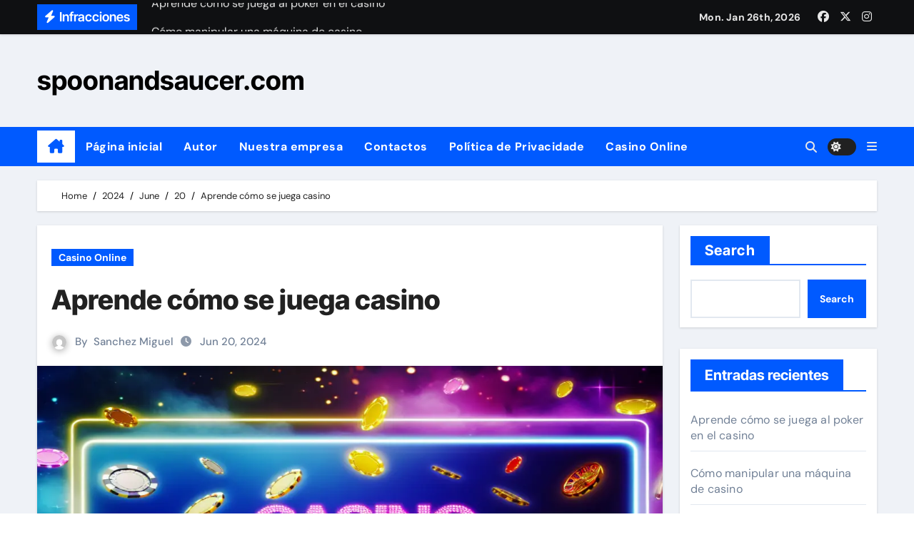

--- FILE ---
content_type: text/html; charset=UTF-8
request_url: https://spoonandsaucer.com/2024/06/20/aprende-como-se-juega-casino/
body_size: 19227
content:
<!-- =========================
  Page Breadcrumb   
============================== -->
<!DOCTYPE html>
<html dir="ltr" lang="en-US" prefix="og: https://ogp.me/ns#">
<head>
<meta charset="UTF-8">
<meta name="viewport" content="width=device-width, initial-scale=1">
<link rel="profile" href="https://gmpg.org/xfn/11">
<title>Aprende cómo se juega casino - spoonandsaucer.com</title>

		<!-- All in One SEO 4.6.7.1 - aioseo.com -->
		<meta name="description" content="El casino es un lugar donde puedes disfrutar de una gran variedad de juegos de azar. Para aprender a jugar en un casino, es importante conocer las reglas de cada juego y practicar para mejorar tus habilidades. Uno de los juegos más populares en los casinos es el blackjack, donde el objetivo es sumar 21" />
		<meta name="robots" content="max-image-preview:large" />
		<link rel="canonical" href="https://spoonandsaucer.com/2024/06/20/aprende-como-se-juega-casino/" />
		<meta name="generator" content="All in One SEO (AIOSEO) 4.6.7.1" />
		<meta property="og:locale" content="en_US" />
		<meta property="og:site_name" content="spoonandsaucer.com -" />
		<meta property="og:type" content="article" />
		<meta property="og:title" content="Aprende cómo se juega casino - spoonandsaucer.com" />
		<meta property="og:description" content="El casino es un lugar donde puedes disfrutar de una gran variedad de juegos de azar. Para aprender a jugar en un casino, es importante conocer las reglas de cada juego y practicar para mejorar tus habilidades. Uno de los juegos más populares en los casinos es el blackjack, donde el objetivo es sumar 21" />
		<meta property="og:url" content="https://spoonandsaucer.com/2024/06/20/aprende-como-se-juega-casino/" />
		<meta property="article:published_time" content="2024-06-20T13:00:57+00:00" />
		<meta property="article:modified_time" content="2024-10-10T13:08:44+00:00" />
		<meta name="twitter:card" content="summary_large_image" />
		<meta name="twitter:title" content="Aprende cómo se juega casino - spoonandsaucer.com" />
		<meta name="twitter:description" content="El casino es un lugar donde puedes disfrutar de una gran variedad de juegos de azar. Para aprender a jugar en un casino, es importante conocer las reglas de cada juego y practicar para mejorar tus habilidades. Uno de los juegos más populares en los casinos es el blackjack, donde el objetivo es sumar 21" />
		<script type="application/ld+json" class="aioseo-schema">
			{"@context":"https:\/\/schema.org","@graph":[{"@type":"BlogPosting","@id":"https:\/\/spoonandsaucer.com\/2024\/06\/20\/aprende-como-se-juega-casino\/#blogposting","name":"Aprende c\u00f3mo se juega casino - spoonandsaucer.com","headline":"Aprende c\u00f3mo se juega casino","author":{"@id":"https:\/\/spoonandsaucer.com\/author\/miguel-sanchez\/#author"},"publisher":{"@id":"https:\/\/spoonandsaucer.com\/#organization"},"image":{"@type":"ImageObject","url":"https:\/\/spoonandsaucer.com\/wp-content\/uploads\/2024\/07\/como-se-juega-casino-2.webp","caption":"como se juega casino"},"datePublished":"2024-06-20T13:00:57+03:00","dateModified":"2024-10-10T16:08:44+03:00","inLanguage":"en-US","mainEntityOfPage":{"@id":"https:\/\/spoonandsaucer.com\/2024\/06\/20\/aprende-como-se-juega-casino\/#webpage"},"isPartOf":{"@id":"https:\/\/spoonandsaucer.com\/2024\/06\/20\/aprende-como-se-juega-casino\/#webpage"},"articleSection":"Casino Online"},{"@type":"BreadcrumbList","@id":"https:\/\/spoonandsaucer.com\/2024\/06\/20\/aprende-como-se-juega-casino\/#breadcrumblist","itemListElement":[{"@type":"ListItem","@id":"https:\/\/spoonandsaucer.com\/#listItem","position":1,"name":"Home","item":"https:\/\/spoonandsaucer.com\/","nextItem":"https:\/\/spoonandsaucer.com\/2024\/#listItem"},{"@type":"ListItem","@id":"https:\/\/spoonandsaucer.com\/2024\/#listItem","position":2,"name":"2024","item":"https:\/\/spoonandsaucer.com\/2024\/","nextItem":"https:\/\/spoonandsaucer.com\/2024\/06\/#listItem","previousItem":"https:\/\/spoonandsaucer.com\/#listItem"},{"@type":"ListItem","@id":"https:\/\/spoonandsaucer.com\/2024\/06\/#listItem","position":3,"name":"June","item":"https:\/\/spoonandsaucer.com\/2024\/06\/","nextItem":"https:\/\/spoonandsaucer.com\/2024\/06\/20\/#listItem","previousItem":"https:\/\/spoonandsaucer.com\/2024\/#listItem"},{"@type":"ListItem","@id":"https:\/\/spoonandsaucer.com\/2024\/06\/20\/#listItem","position":4,"name":"20","item":"https:\/\/spoonandsaucer.com\/2024\/06\/20\/","nextItem":"https:\/\/spoonandsaucer.com\/2024\/06\/20\/aprende-como-se-juega-casino\/#listItem","previousItem":"https:\/\/spoonandsaucer.com\/2024\/06\/#listItem"},{"@type":"ListItem","@id":"https:\/\/spoonandsaucer.com\/2024\/06\/20\/aprende-como-se-juega-casino\/#listItem","position":5,"name":"Aprende c\u00f3mo se juega casino","previousItem":"https:\/\/spoonandsaucer.com\/2024\/06\/20\/#listItem"}]},{"@type":"Organization","@id":"https:\/\/spoonandsaucer.com\/#organization","name":"spoonandsaucer.com","url":"https:\/\/spoonandsaucer.com\/"},{"@type":"Person","@id":"https:\/\/spoonandsaucer.com\/author\/miguel-sanchez\/#author","url":"https:\/\/spoonandsaucer.com\/author\/miguel-sanchez\/","name":"Sanchez Miguel","image":{"@type":"ImageObject","@id":"https:\/\/spoonandsaucer.com\/2024\/06\/20\/aprende-como-se-juega-casino\/#authorImage","url":"https:\/\/secure.gravatar.com\/avatar\/b01133ed39ef510d532830abc89c9612a0bc10a02a4db5f6da54f2b6368658fd?s=96&d=mm&r=g","width":96,"height":96,"caption":"Sanchez Miguel"}},{"@type":"WebPage","@id":"https:\/\/spoonandsaucer.com\/2024\/06\/20\/aprende-como-se-juega-casino\/#webpage","url":"https:\/\/spoonandsaucer.com\/2024\/06\/20\/aprende-como-se-juega-casino\/","name":"Aprende c\u00f3mo se juega casino - spoonandsaucer.com","description":"El casino es un lugar donde puedes disfrutar de una gran variedad de juegos de azar. Para aprender a jugar en un casino, es importante conocer las reglas de cada juego y practicar para mejorar tus habilidades. Uno de los juegos m\u00e1s populares en los casinos es el blackjack, donde el objetivo es sumar 21","inLanguage":"en-US","isPartOf":{"@id":"https:\/\/spoonandsaucer.com\/#website"},"breadcrumb":{"@id":"https:\/\/spoonandsaucer.com\/2024\/06\/20\/aprende-como-se-juega-casino\/#breadcrumblist"},"author":{"@id":"https:\/\/spoonandsaucer.com\/author\/miguel-sanchez\/#author"},"creator":{"@id":"https:\/\/spoonandsaucer.com\/author\/miguel-sanchez\/#author"},"image":{"@type":"ImageObject","url":"https:\/\/spoonandsaucer.com\/wp-content\/uploads\/2024\/07\/como-se-juega-casino-2.webp","@id":"https:\/\/spoonandsaucer.com\/2024\/06\/20\/aprende-como-se-juega-casino\/#mainImage","caption":"como se juega casino"},"primaryImageOfPage":{"@id":"https:\/\/spoonandsaucer.com\/2024\/06\/20\/aprende-como-se-juega-casino\/#mainImage"},"datePublished":"2024-06-20T13:00:57+03:00","dateModified":"2024-10-10T16:08:44+03:00"},{"@type":"WebSite","@id":"https:\/\/spoonandsaucer.com\/#website","url":"https:\/\/spoonandsaucer.com\/","name":"spoonandsaucer.com","inLanguage":"en-US","publisher":{"@id":"https:\/\/spoonandsaucer.com\/#organization"}}]}
		</script>
		<!-- All in One SEO -->

<link rel="alternate" type="application/rss+xml" title="spoonandsaucer.com &raquo; Feed" href="https://spoonandsaucer.com/feed/" />
<link rel="alternate" type="application/rss+xml" title="spoonandsaucer.com &raquo; Comments Feed" href="https://spoonandsaucer.com/comments/feed/" />
<link rel="alternate" title="oEmbed (JSON)" type="application/json+oembed" href="https://spoonandsaucer.com/wp-json/oembed/1.0/embed?url=https%3A%2F%2Fspoonandsaucer.com%2F2024%2F06%2F20%2Faprende-como-se-juega-casino%2F" />
<link rel="alternate" title="oEmbed (XML)" type="text/xml+oembed" href="https://spoonandsaucer.com/wp-json/oembed/1.0/embed?url=https%3A%2F%2Fspoonandsaucer.com%2F2024%2F06%2F20%2Faprende-como-se-juega-casino%2F&#038;format=xml" />
<style id='wp-img-auto-sizes-contain-inline-css' type='text/css'>
img:is([sizes=auto i],[sizes^="auto," i]){contain-intrinsic-size:3000px 1500px}
/*# sourceURL=wp-img-auto-sizes-contain-inline-css */
</style>
<link rel='stylesheet' id='newsair-theme-fonts-css' href='https://spoonandsaucer.com/wp-content/fonts/19337967961e29a5db57d6320a12247e.css?ver=20201110' type='text/css' media='all' />
<style id='wp-emoji-styles-inline-css' type='text/css'>

	img.wp-smiley, img.emoji {
		display: inline !important;
		border: none !important;
		box-shadow: none !important;
		height: 1em !important;
		width: 1em !important;
		margin: 0 0.07em !important;
		vertical-align: -0.1em !important;
		background: none !important;
		padding: 0 !important;
	}
/*# sourceURL=wp-emoji-styles-inline-css */
</style>
<style id='wp-block-library-inline-css' type='text/css'>
:root{--wp-block-synced-color:#7a00df;--wp-block-synced-color--rgb:122,0,223;--wp-bound-block-color:var(--wp-block-synced-color);--wp-editor-canvas-background:#ddd;--wp-admin-theme-color:#007cba;--wp-admin-theme-color--rgb:0,124,186;--wp-admin-theme-color-darker-10:#006ba1;--wp-admin-theme-color-darker-10--rgb:0,107,160.5;--wp-admin-theme-color-darker-20:#005a87;--wp-admin-theme-color-darker-20--rgb:0,90,135;--wp-admin-border-width-focus:2px}@media (min-resolution:192dpi){:root{--wp-admin-border-width-focus:1.5px}}.wp-element-button{cursor:pointer}:root .has-very-light-gray-background-color{background-color:#eee}:root .has-very-dark-gray-background-color{background-color:#313131}:root .has-very-light-gray-color{color:#eee}:root .has-very-dark-gray-color{color:#313131}:root .has-vivid-green-cyan-to-vivid-cyan-blue-gradient-background{background:linear-gradient(135deg,#00d084,#0693e3)}:root .has-purple-crush-gradient-background{background:linear-gradient(135deg,#34e2e4,#4721fb 50%,#ab1dfe)}:root .has-hazy-dawn-gradient-background{background:linear-gradient(135deg,#faaca8,#dad0ec)}:root .has-subdued-olive-gradient-background{background:linear-gradient(135deg,#fafae1,#67a671)}:root .has-atomic-cream-gradient-background{background:linear-gradient(135deg,#fdd79a,#004a59)}:root .has-nightshade-gradient-background{background:linear-gradient(135deg,#330968,#31cdcf)}:root .has-midnight-gradient-background{background:linear-gradient(135deg,#020381,#2874fc)}:root{--wp--preset--font-size--normal:16px;--wp--preset--font-size--huge:42px}.has-regular-font-size{font-size:1em}.has-larger-font-size{font-size:2.625em}.has-normal-font-size{font-size:var(--wp--preset--font-size--normal)}.has-huge-font-size{font-size:var(--wp--preset--font-size--huge)}.has-text-align-center{text-align:center}.has-text-align-left{text-align:left}.has-text-align-right{text-align:right}.has-fit-text{white-space:nowrap!important}#end-resizable-editor-section{display:none}.aligncenter{clear:both}.items-justified-left{justify-content:flex-start}.items-justified-center{justify-content:center}.items-justified-right{justify-content:flex-end}.items-justified-space-between{justify-content:space-between}.screen-reader-text{border:0;clip-path:inset(50%);height:1px;margin:-1px;overflow:hidden;padding:0;position:absolute;width:1px;word-wrap:normal!important}.screen-reader-text:focus{background-color:#ddd;clip-path:none;color:#444;display:block;font-size:1em;height:auto;left:5px;line-height:normal;padding:15px 23px 14px;text-decoration:none;top:5px;width:auto;z-index:100000}html :where(.has-border-color){border-style:solid}html :where([style*=border-top-color]){border-top-style:solid}html :where([style*=border-right-color]){border-right-style:solid}html :where([style*=border-bottom-color]){border-bottom-style:solid}html :where([style*=border-left-color]){border-left-style:solid}html :where([style*=border-width]){border-style:solid}html :where([style*=border-top-width]){border-top-style:solid}html :where([style*=border-right-width]){border-right-style:solid}html :where([style*=border-bottom-width]){border-bottom-style:solid}html :where([style*=border-left-width]){border-left-style:solid}html :where(img[class*=wp-image-]){height:auto;max-width:100%}:where(figure){margin:0 0 1em}html :where(.is-position-sticky){--wp-admin--admin-bar--position-offset:var(--wp-admin--admin-bar--height,0px)}@media screen and (max-width:600px){html :where(.is-position-sticky){--wp-admin--admin-bar--position-offset:0px}}

/*# sourceURL=wp-block-library-inline-css */
</style><style id='wp-block-heading-inline-css' type='text/css'>
h1:where(.wp-block-heading).has-background,h2:where(.wp-block-heading).has-background,h3:where(.wp-block-heading).has-background,h4:where(.wp-block-heading).has-background,h5:where(.wp-block-heading).has-background,h6:where(.wp-block-heading).has-background{padding:1.25em 2.375em}h1.has-text-align-left[style*=writing-mode]:where([style*=vertical-lr]),h1.has-text-align-right[style*=writing-mode]:where([style*=vertical-rl]),h2.has-text-align-left[style*=writing-mode]:where([style*=vertical-lr]),h2.has-text-align-right[style*=writing-mode]:where([style*=vertical-rl]),h3.has-text-align-left[style*=writing-mode]:where([style*=vertical-lr]),h3.has-text-align-right[style*=writing-mode]:where([style*=vertical-rl]),h4.has-text-align-left[style*=writing-mode]:where([style*=vertical-lr]),h4.has-text-align-right[style*=writing-mode]:where([style*=vertical-rl]),h5.has-text-align-left[style*=writing-mode]:where([style*=vertical-lr]),h5.has-text-align-right[style*=writing-mode]:where([style*=vertical-rl]),h6.has-text-align-left[style*=writing-mode]:where([style*=vertical-lr]),h6.has-text-align-right[style*=writing-mode]:where([style*=vertical-rl]){rotate:180deg}
/*# sourceURL=https://spoonandsaucer.com/wp-includes/blocks/heading/style.min.css */
</style>
<style id='wp-block-image-inline-css' type='text/css'>
.wp-block-image>a,.wp-block-image>figure>a{display:inline-block}.wp-block-image img{box-sizing:border-box;height:auto;max-width:100%;vertical-align:bottom}@media not (prefers-reduced-motion){.wp-block-image img.hide{visibility:hidden}.wp-block-image img.show{animation:show-content-image .4s}}.wp-block-image[style*=border-radius] img,.wp-block-image[style*=border-radius]>a{border-radius:inherit}.wp-block-image.has-custom-border img{box-sizing:border-box}.wp-block-image.aligncenter{text-align:center}.wp-block-image.alignfull>a,.wp-block-image.alignwide>a{width:100%}.wp-block-image.alignfull img,.wp-block-image.alignwide img{height:auto;width:100%}.wp-block-image .aligncenter,.wp-block-image .alignleft,.wp-block-image .alignright,.wp-block-image.aligncenter,.wp-block-image.alignleft,.wp-block-image.alignright{display:table}.wp-block-image .aligncenter>figcaption,.wp-block-image .alignleft>figcaption,.wp-block-image .alignright>figcaption,.wp-block-image.aligncenter>figcaption,.wp-block-image.alignleft>figcaption,.wp-block-image.alignright>figcaption{caption-side:bottom;display:table-caption}.wp-block-image .alignleft{float:left;margin:.5em 1em .5em 0}.wp-block-image .alignright{float:right;margin:.5em 0 .5em 1em}.wp-block-image .aligncenter{margin-left:auto;margin-right:auto}.wp-block-image :where(figcaption){margin-bottom:1em;margin-top:.5em}.wp-block-image.is-style-circle-mask img{border-radius:9999px}@supports ((-webkit-mask-image:none) or (mask-image:none)) or (-webkit-mask-image:none){.wp-block-image.is-style-circle-mask img{border-radius:0;-webkit-mask-image:url('data:image/svg+xml;utf8,<svg viewBox="0 0 100 100" xmlns="http://www.w3.org/2000/svg"><circle cx="50" cy="50" r="50"/></svg>');mask-image:url('data:image/svg+xml;utf8,<svg viewBox="0 0 100 100" xmlns="http://www.w3.org/2000/svg"><circle cx="50" cy="50" r="50"/></svg>');mask-mode:alpha;-webkit-mask-position:center;mask-position:center;-webkit-mask-repeat:no-repeat;mask-repeat:no-repeat;-webkit-mask-size:contain;mask-size:contain}}:root :where(.wp-block-image.is-style-rounded img,.wp-block-image .is-style-rounded img){border-radius:9999px}.wp-block-image figure{margin:0}.wp-lightbox-container{display:flex;flex-direction:column;position:relative}.wp-lightbox-container img{cursor:zoom-in}.wp-lightbox-container img:hover+button{opacity:1}.wp-lightbox-container button{align-items:center;backdrop-filter:blur(16px) saturate(180%);background-color:#5a5a5a40;border:none;border-radius:4px;cursor:zoom-in;display:flex;height:20px;justify-content:center;opacity:0;padding:0;position:absolute;right:16px;text-align:center;top:16px;width:20px;z-index:100}@media not (prefers-reduced-motion){.wp-lightbox-container button{transition:opacity .2s ease}}.wp-lightbox-container button:focus-visible{outline:3px auto #5a5a5a40;outline:3px auto -webkit-focus-ring-color;outline-offset:3px}.wp-lightbox-container button:hover{cursor:pointer;opacity:1}.wp-lightbox-container button:focus{opacity:1}.wp-lightbox-container button:focus,.wp-lightbox-container button:hover,.wp-lightbox-container button:not(:hover):not(:active):not(.has-background){background-color:#5a5a5a40;border:none}.wp-lightbox-overlay{box-sizing:border-box;cursor:zoom-out;height:100vh;left:0;overflow:hidden;position:fixed;top:0;visibility:hidden;width:100%;z-index:100000}.wp-lightbox-overlay .close-button{align-items:center;cursor:pointer;display:flex;justify-content:center;min-height:40px;min-width:40px;padding:0;position:absolute;right:calc(env(safe-area-inset-right) + 16px);top:calc(env(safe-area-inset-top) + 16px);z-index:5000000}.wp-lightbox-overlay .close-button:focus,.wp-lightbox-overlay .close-button:hover,.wp-lightbox-overlay .close-button:not(:hover):not(:active):not(.has-background){background:none;border:none}.wp-lightbox-overlay .lightbox-image-container{height:var(--wp--lightbox-container-height);left:50%;overflow:hidden;position:absolute;top:50%;transform:translate(-50%,-50%);transform-origin:top left;width:var(--wp--lightbox-container-width);z-index:9999999999}.wp-lightbox-overlay .wp-block-image{align-items:center;box-sizing:border-box;display:flex;height:100%;justify-content:center;margin:0;position:relative;transform-origin:0 0;width:100%;z-index:3000000}.wp-lightbox-overlay .wp-block-image img{height:var(--wp--lightbox-image-height);min-height:var(--wp--lightbox-image-height);min-width:var(--wp--lightbox-image-width);width:var(--wp--lightbox-image-width)}.wp-lightbox-overlay .wp-block-image figcaption{display:none}.wp-lightbox-overlay button{background:none;border:none}.wp-lightbox-overlay .scrim{background-color:#fff;height:100%;opacity:.9;position:absolute;width:100%;z-index:2000000}.wp-lightbox-overlay.active{visibility:visible}@media not (prefers-reduced-motion){.wp-lightbox-overlay.active{animation:turn-on-visibility .25s both}.wp-lightbox-overlay.active img{animation:turn-on-visibility .35s both}.wp-lightbox-overlay.show-closing-animation:not(.active){animation:turn-off-visibility .35s both}.wp-lightbox-overlay.show-closing-animation:not(.active) img{animation:turn-off-visibility .25s both}.wp-lightbox-overlay.zoom.active{animation:none;opacity:1;visibility:visible}.wp-lightbox-overlay.zoom.active .lightbox-image-container{animation:lightbox-zoom-in .4s}.wp-lightbox-overlay.zoom.active .lightbox-image-container img{animation:none}.wp-lightbox-overlay.zoom.active .scrim{animation:turn-on-visibility .4s forwards}.wp-lightbox-overlay.zoom.show-closing-animation:not(.active){animation:none}.wp-lightbox-overlay.zoom.show-closing-animation:not(.active) .lightbox-image-container{animation:lightbox-zoom-out .4s}.wp-lightbox-overlay.zoom.show-closing-animation:not(.active) .lightbox-image-container img{animation:none}.wp-lightbox-overlay.zoom.show-closing-animation:not(.active) .scrim{animation:turn-off-visibility .4s forwards}}@keyframes show-content-image{0%{visibility:hidden}99%{visibility:hidden}to{visibility:visible}}@keyframes turn-on-visibility{0%{opacity:0}to{opacity:1}}@keyframes turn-off-visibility{0%{opacity:1;visibility:visible}99%{opacity:0;visibility:visible}to{opacity:0;visibility:hidden}}@keyframes lightbox-zoom-in{0%{transform:translate(calc((-100vw + var(--wp--lightbox-scrollbar-width))/2 + var(--wp--lightbox-initial-left-position)),calc(-50vh + var(--wp--lightbox-initial-top-position))) scale(var(--wp--lightbox-scale))}to{transform:translate(-50%,-50%) scale(1)}}@keyframes lightbox-zoom-out{0%{transform:translate(-50%,-50%) scale(1);visibility:visible}99%{visibility:visible}to{transform:translate(calc((-100vw + var(--wp--lightbox-scrollbar-width))/2 + var(--wp--lightbox-initial-left-position)),calc(-50vh + var(--wp--lightbox-initial-top-position))) scale(var(--wp--lightbox-scale));visibility:hidden}}
/*# sourceURL=https://spoonandsaucer.com/wp-includes/blocks/image/style.min.css */
</style>
<style id='wp-block-latest-posts-inline-css' type='text/css'>
.wp-block-latest-posts{box-sizing:border-box}.wp-block-latest-posts.alignleft{margin-right:2em}.wp-block-latest-posts.alignright{margin-left:2em}.wp-block-latest-posts.wp-block-latest-posts__list{list-style:none}.wp-block-latest-posts.wp-block-latest-posts__list li{clear:both;overflow-wrap:break-word}.wp-block-latest-posts.is-grid{display:flex;flex-wrap:wrap}.wp-block-latest-posts.is-grid li{margin:0 1.25em 1.25em 0;width:100%}@media (min-width:600px){.wp-block-latest-posts.columns-2 li{width:calc(50% - .625em)}.wp-block-latest-posts.columns-2 li:nth-child(2n){margin-right:0}.wp-block-latest-posts.columns-3 li{width:calc(33.33333% - .83333em)}.wp-block-latest-posts.columns-3 li:nth-child(3n){margin-right:0}.wp-block-latest-posts.columns-4 li{width:calc(25% - .9375em)}.wp-block-latest-posts.columns-4 li:nth-child(4n){margin-right:0}.wp-block-latest-posts.columns-5 li{width:calc(20% - 1em)}.wp-block-latest-posts.columns-5 li:nth-child(5n){margin-right:0}.wp-block-latest-posts.columns-6 li{width:calc(16.66667% - 1.04167em)}.wp-block-latest-posts.columns-6 li:nth-child(6n){margin-right:0}}:root :where(.wp-block-latest-posts.is-grid){padding:0}:root :where(.wp-block-latest-posts.wp-block-latest-posts__list){padding-left:0}.wp-block-latest-posts__post-author,.wp-block-latest-posts__post-date{display:block;font-size:.8125em}.wp-block-latest-posts__post-excerpt,.wp-block-latest-posts__post-full-content{margin-bottom:1em;margin-top:.5em}.wp-block-latest-posts__featured-image a{display:inline-block}.wp-block-latest-posts__featured-image img{height:auto;max-width:100%;width:auto}.wp-block-latest-posts__featured-image.alignleft{float:left;margin-right:1em}.wp-block-latest-posts__featured-image.alignright{float:right;margin-left:1em}.wp-block-latest-posts__featured-image.aligncenter{margin-bottom:1em;text-align:center}
/*# sourceURL=https://spoonandsaucer.com/wp-includes/blocks/latest-posts/style.min.css */
</style>
<style id='wp-block-search-inline-css' type='text/css'>
.wp-block-search__button{margin-left:10px;word-break:normal}.wp-block-search__button.has-icon{line-height:0}.wp-block-search__button svg{height:1.25em;min-height:24px;min-width:24px;width:1.25em;fill:currentColor;vertical-align:text-bottom}:where(.wp-block-search__button){border:1px solid #ccc;padding:6px 10px}.wp-block-search__inside-wrapper{display:flex;flex:auto;flex-wrap:nowrap;max-width:100%}.wp-block-search__label{width:100%}.wp-block-search.wp-block-search__button-only .wp-block-search__button{box-sizing:border-box;display:flex;flex-shrink:0;justify-content:center;margin-left:0;max-width:100%}.wp-block-search.wp-block-search__button-only .wp-block-search__inside-wrapper{min-width:0!important;transition-property:width}.wp-block-search.wp-block-search__button-only .wp-block-search__input{flex-basis:100%;transition-duration:.3s}.wp-block-search.wp-block-search__button-only.wp-block-search__searchfield-hidden,.wp-block-search.wp-block-search__button-only.wp-block-search__searchfield-hidden .wp-block-search__inside-wrapper{overflow:hidden}.wp-block-search.wp-block-search__button-only.wp-block-search__searchfield-hidden .wp-block-search__input{border-left-width:0!important;border-right-width:0!important;flex-basis:0;flex-grow:0;margin:0;min-width:0!important;padding-left:0!important;padding-right:0!important;width:0!important}:where(.wp-block-search__input){appearance:none;border:1px solid #949494;flex-grow:1;font-family:inherit;font-size:inherit;font-style:inherit;font-weight:inherit;letter-spacing:inherit;line-height:inherit;margin-left:0;margin-right:0;min-width:3rem;padding:8px;text-decoration:unset!important;text-transform:inherit}:where(.wp-block-search__button-inside .wp-block-search__inside-wrapper){background-color:#fff;border:1px solid #949494;box-sizing:border-box;padding:4px}:where(.wp-block-search__button-inside .wp-block-search__inside-wrapper) .wp-block-search__input{border:none;border-radius:0;padding:0 4px}:where(.wp-block-search__button-inside .wp-block-search__inside-wrapper) .wp-block-search__input:focus{outline:none}:where(.wp-block-search__button-inside .wp-block-search__inside-wrapper) :where(.wp-block-search__button){padding:4px 8px}.wp-block-search.aligncenter .wp-block-search__inside-wrapper{margin:auto}.wp-block[data-align=right] .wp-block-search.wp-block-search__button-only .wp-block-search__inside-wrapper{float:right}
/*# sourceURL=https://spoonandsaucer.com/wp-includes/blocks/search/style.min.css */
</style>
<style id='wp-block-group-inline-css' type='text/css'>
.wp-block-group{box-sizing:border-box}:where(.wp-block-group.wp-block-group-is-layout-constrained){position:relative}
/*# sourceURL=https://spoonandsaucer.com/wp-includes/blocks/group/style.min.css */
</style>
<style id='global-styles-inline-css' type='text/css'>
:root{--wp--preset--aspect-ratio--square: 1;--wp--preset--aspect-ratio--4-3: 4/3;--wp--preset--aspect-ratio--3-4: 3/4;--wp--preset--aspect-ratio--3-2: 3/2;--wp--preset--aspect-ratio--2-3: 2/3;--wp--preset--aspect-ratio--16-9: 16/9;--wp--preset--aspect-ratio--9-16: 9/16;--wp--preset--color--black: #000000;--wp--preset--color--cyan-bluish-gray: #abb8c3;--wp--preset--color--white: #ffffff;--wp--preset--color--pale-pink: #f78da7;--wp--preset--color--vivid-red: #cf2e2e;--wp--preset--color--luminous-vivid-orange: #ff6900;--wp--preset--color--luminous-vivid-amber: #fcb900;--wp--preset--color--light-green-cyan: #7bdcb5;--wp--preset--color--vivid-green-cyan: #00d084;--wp--preset--color--pale-cyan-blue: #8ed1fc;--wp--preset--color--vivid-cyan-blue: #0693e3;--wp--preset--color--vivid-purple: #9b51e0;--wp--preset--gradient--vivid-cyan-blue-to-vivid-purple: linear-gradient(135deg,rgb(6,147,227) 0%,rgb(155,81,224) 100%);--wp--preset--gradient--light-green-cyan-to-vivid-green-cyan: linear-gradient(135deg,rgb(122,220,180) 0%,rgb(0,208,130) 100%);--wp--preset--gradient--luminous-vivid-amber-to-luminous-vivid-orange: linear-gradient(135deg,rgb(252,185,0) 0%,rgb(255,105,0) 100%);--wp--preset--gradient--luminous-vivid-orange-to-vivid-red: linear-gradient(135deg,rgb(255,105,0) 0%,rgb(207,46,46) 100%);--wp--preset--gradient--very-light-gray-to-cyan-bluish-gray: linear-gradient(135deg,rgb(238,238,238) 0%,rgb(169,184,195) 100%);--wp--preset--gradient--cool-to-warm-spectrum: linear-gradient(135deg,rgb(74,234,220) 0%,rgb(151,120,209) 20%,rgb(207,42,186) 40%,rgb(238,44,130) 60%,rgb(251,105,98) 80%,rgb(254,248,76) 100%);--wp--preset--gradient--blush-light-purple: linear-gradient(135deg,rgb(255,206,236) 0%,rgb(152,150,240) 100%);--wp--preset--gradient--blush-bordeaux: linear-gradient(135deg,rgb(254,205,165) 0%,rgb(254,45,45) 50%,rgb(107,0,62) 100%);--wp--preset--gradient--luminous-dusk: linear-gradient(135deg,rgb(255,203,112) 0%,rgb(199,81,192) 50%,rgb(65,88,208) 100%);--wp--preset--gradient--pale-ocean: linear-gradient(135deg,rgb(255,245,203) 0%,rgb(182,227,212) 50%,rgb(51,167,181) 100%);--wp--preset--gradient--electric-grass: linear-gradient(135deg,rgb(202,248,128) 0%,rgb(113,206,126) 100%);--wp--preset--gradient--midnight: linear-gradient(135deg,rgb(2,3,129) 0%,rgb(40,116,252) 100%);--wp--preset--font-size--small: 13px;--wp--preset--font-size--medium: 20px;--wp--preset--font-size--large: 36px;--wp--preset--font-size--x-large: 42px;--wp--preset--spacing--20: 0.44rem;--wp--preset--spacing--30: 0.67rem;--wp--preset--spacing--40: 1rem;--wp--preset--spacing--50: 1.5rem;--wp--preset--spacing--60: 2.25rem;--wp--preset--spacing--70: 3.38rem;--wp--preset--spacing--80: 5.06rem;--wp--preset--shadow--natural: 6px 6px 9px rgba(0, 0, 0, 0.2);--wp--preset--shadow--deep: 12px 12px 50px rgba(0, 0, 0, 0.4);--wp--preset--shadow--sharp: 6px 6px 0px rgba(0, 0, 0, 0.2);--wp--preset--shadow--outlined: 6px 6px 0px -3px rgb(255, 255, 255), 6px 6px rgb(0, 0, 0);--wp--preset--shadow--crisp: 6px 6px 0px rgb(0, 0, 0);}:where(.is-layout-flex){gap: 0.5em;}:where(.is-layout-grid){gap: 0.5em;}body .is-layout-flex{display: flex;}.is-layout-flex{flex-wrap: wrap;align-items: center;}.is-layout-flex > :is(*, div){margin: 0;}body .is-layout-grid{display: grid;}.is-layout-grid > :is(*, div){margin: 0;}:where(.wp-block-columns.is-layout-flex){gap: 2em;}:where(.wp-block-columns.is-layout-grid){gap: 2em;}:where(.wp-block-post-template.is-layout-flex){gap: 1.25em;}:where(.wp-block-post-template.is-layout-grid){gap: 1.25em;}.has-black-color{color: var(--wp--preset--color--black) !important;}.has-cyan-bluish-gray-color{color: var(--wp--preset--color--cyan-bluish-gray) !important;}.has-white-color{color: var(--wp--preset--color--white) !important;}.has-pale-pink-color{color: var(--wp--preset--color--pale-pink) !important;}.has-vivid-red-color{color: var(--wp--preset--color--vivid-red) !important;}.has-luminous-vivid-orange-color{color: var(--wp--preset--color--luminous-vivid-orange) !important;}.has-luminous-vivid-amber-color{color: var(--wp--preset--color--luminous-vivid-amber) !important;}.has-light-green-cyan-color{color: var(--wp--preset--color--light-green-cyan) !important;}.has-vivid-green-cyan-color{color: var(--wp--preset--color--vivid-green-cyan) !important;}.has-pale-cyan-blue-color{color: var(--wp--preset--color--pale-cyan-blue) !important;}.has-vivid-cyan-blue-color{color: var(--wp--preset--color--vivid-cyan-blue) !important;}.has-vivid-purple-color{color: var(--wp--preset--color--vivid-purple) !important;}.has-black-background-color{background-color: var(--wp--preset--color--black) !important;}.has-cyan-bluish-gray-background-color{background-color: var(--wp--preset--color--cyan-bluish-gray) !important;}.has-white-background-color{background-color: var(--wp--preset--color--white) !important;}.has-pale-pink-background-color{background-color: var(--wp--preset--color--pale-pink) !important;}.has-vivid-red-background-color{background-color: var(--wp--preset--color--vivid-red) !important;}.has-luminous-vivid-orange-background-color{background-color: var(--wp--preset--color--luminous-vivid-orange) !important;}.has-luminous-vivid-amber-background-color{background-color: var(--wp--preset--color--luminous-vivid-amber) !important;}.has-light-green-cyan-background-color{background-color: var(--wp--preset--color--light-green-cyan) !important;}.has-vivid-green-cyan-background-color{background-color: var(--wp--preset--color--vivid-green-cyan) !important;}.has-pale-cyan-blue-background-color{background-color: var(--wp--preset--color--pale-cyan-blue) !important;}.has-vivid-cyan-blue-background-color{background-color: var(--wp--preset--color--vivid-cyan-blue) !important;}.has-vivid-purple-background-color{background-color: var(--wp--preset--color--vivid-purple) !important;}.has-black-border-color{border-color: var(--wp--preset--color--black) !important;}.has-cyan-bluish-gray-border-color{border-color: var(--wp--preset--color--cyan-bluish-gray) !important;}.has-white-border-color{border-color: var(--wp--preset--color--white) !important;}.has-pale-pink-border-color{border-color: var(--wp--preset--color--pale-pink) !important;}.has-vivid-red-border-color{border-color: var(--wp--preset--color--vivid-red) !important;}.has-luminous-vivid-orange-border-color{border-color: var(--wp--preset--color--luminous-vivid-orange) !important;}.has-luminous-vivid-amber-border-color{border-color: var(--wp--preset--color--luminous-vivid-amber) !important;}.has-light-green-cyan-border-color{border-color: var(--wp--preset--color--light-green-cyan) !important;}.has-vivid-green-cyan-border-color{border-color: var(--wp--preset--color--vivid-green-cyan) !important;}.has-pale-cyan-blue-border-color{border-color: var(--wp--preset--color--pale-cyan-blue) !important;}.has-vivid-cyan-blue-border-color{border-color: var(--wp--preset--color--vivid-cyan-blue) !important;}.has-vivid-purple-border-color{border-color: var(--wp--preset--color--vivid-purple) !important;}.has-vivid-cyan-blue-to-vivid-purple-gradient-background{background: var(--wp--preset--gradient--vivid-cyan-blue-to-vivid-purple) !important;}.has-light-green-cyan-to-vivid-green-cyan-gradient-background{background: var(--wp--preset--gradient--light-green-cyan-to-vivid-green-cyan) !important;}.has-luminous-vivid-amber-to-luminous-vivid-orange-gradient-background{background: var(--wp--preset--gradient--luminous-vivid-amber-to-luminous-vivid-orange) !important;}.has-luminous-vivid-orange-to-vivid-red-gradient-background{background: var(--wp--preset--gradient--luminous-vivid-orange-to-vivid-red) !important;}.has-very-light-gray-to-cyan-bluish-gray-gradient-background{background: var(--wp--preset--gradient--very-light-gray-to-cyan-bluish-gray) !important;}.has-cool-to-warm-spectrum-gradient-background{background: var(--wp--preset--gradient--cool-to-warm-spectrum) !important;}.has-blush-light-purple-gradient-background{background: var(--wp--preset--gradient--blush-light-purple) !important;}.has-blush-bordeaux-gradient-background{background: var(--wp--preset--gradient--blush-bordeaux) !important;}.has-luminous-dusk-gradient-background{background: var(--wp--preset--gradient--luminous-dusk) !important;}.has-pale-ocean-gradient-background{background: var(--wp--preset--gradient--pale-ocean) !important;}.has-electric-grass-gradient-background{background: var(--wp--preset--gradient--electric-grass) !important;}.has-midnight-gradient-background{background: var(--wp--preset--gradient--midnight) !important;}.has-small-font-size{font-size: var(--wp--preset--font-size--small) !important;}.has-medium-font-size{font-size: var(--wp--preset--font-size--medium) !important;}.has-large-font-size{font-size: var(--wp--preset--font-size--large) !important;}.has-x-large-font-size{font-size: var(--wp--preset--font-size--x-large) !important;}
/*# sourceURL=global-styles-inline-css */
</style>

<style id='classic-theme-styles-inline-css' type='text/css'>
/*! This file is auto-generated */
.wp-block-button__link{color:#fff;background-color:#32373c;border-radius:9999px;box-shadow:none;text-decoration:none;padding:calc(.667em + 2px) calc(1.333em + 2px);font-size:1.125em}.wp-block-file__button{background:#32373c;color:#fff;text-decoration:none}
/*# sourceURL=/wp-includes/css/classic-themes.min.css */
</style>
<link rel='stylesheet' id='all-css-css' href='https://spoonandsaucer.com/wp-content/themes/newsair/css/all.css?ver=6.9' type='text/css' media='all' />
<link rel='stylesheet' id='dark-css' href='https://spoonandsaucer.com/wp-content/themes/newsair/css/colors/dark.css?ver=6.9' type='text/css' media='all' />
<link rel='stylesheet' id='default-css' href='https://spoonandsaucer.com/wp-content/themes/newsair/css/colors/default.css?ver=6.9' type='text/css' media='all' />
<link rel='stylesheet' id='bootstrap-css' href='https://spoonandsaucer.com/wp-content/themes/newsair/css/bootstrap.css?ver=6.9' type='text/css' media='all' />
<link rel='stylesheet' id='newsair-style-css' href='https://spoonandsaucer.com/wp-content/themes/newsair/style.css?ver=6.9' type='text/css' media='all' />
<link rel='stylesheet' id='swiper-bundle-css-css' href='https://spoonandsaucer.com/wp-content/themes/newsair/css/swiper-bundle.css?ver=6.9' type='text/css' media='all' />
<link rel='stylesheet' id='smartmenus-css' href='https://spoonandsaucer.com/wp-content/themes/newsair/css/jquery.smartmenus.bootstrap.css?ver=6.9' type='text/css' media='all' />
<link rel='stylesheet' id='animate-css' href='https://spoonandsaucer.com/wp-content/themes/newsair/css/animate.css?ver=6.9' type='text/css' media='all' />
<link rel='stylesheet' id='newsair-custom-css-css' href='https://spoonandsaucer.com/wp-content/themes/newsair/inc/ansar/customize/css/customizer.css?ver=1.0' type='text/css' media='all' />
<script type="text/javascript" src="https://spoonandsaucer.com/wp-includes/js/jquery/jquery.min.js?ver=3.7.1" id="jquery-core-js"></script>
<script type="text/javascript" src="https://spoonandsaucer.com/wp-includes/js/jquery/jquery-migrate.min.js?ver=3.4.1" id="jquery-migrate-js"></script>
<script type="text/javascript" src="https://spoonandsaucer.com/wp-content/themes/newsair/js/navigation.js?ver=6.9" id="newsair-navigation-js"></script>
<script type="text/javascript" src="https://spoonandsaucer.com/wp-content/themes/newsair/js/bootstrap.js?ver=6.9" id="bootstrap_script-js"></script>
<script type="text/javascript" src="https://spoonandsaucer.com/wp-content/themes/newsair/js/swiper-bundle.js?ver=6.9" id="swiper-bundle-js"></script>
<script type="text/javascript" src="https://spoonandsaucer.com/wp-content/themes/newsair/js/hc-sticky.js?ver=6.9" id="sticky-js-js"></script>
<script type="text/javascript" src="https://spoonandsaucer.com/wp-content/themes/newsair/js/jquery.sticky.js?ver=6.9" id="sticky-header-js-js"></script>
<script type="text/javascript" src="https://spoonandsaucer.com/wp-content/themes/newsair/js/jquery.smartmenus.js?ver=6.9" id="smartmenus-js-js"></script>
<script type="text/javascript" src="https://spoonandsaucer.com/wp-content/themes/newsair/js/jquery.smartmenus.bootstrap.js?ver=6.9" id="bootstrap-smartmenus-js-js"></script>
<script type="text/javascript" src="https://spoonandsaucer.com/wp-content/themes/newsair/js/jquery.cookie.min.js?ver=6.9" id="jquery-cookie-js"></script>
<link rel="https://api.w.org/" href="https://spoonandsaucer.com/wp-json/" /><link rel="alternate" title="JSON" type="application/json" href="https://spoonandsaucer.com/wp-json/wp/v2/posts/102" /><link rel="EditURI" type="application/rsd+xml" title="RSD" href="https://spoonandsaucer.com/xmlrpc.php?rsd" />
<meta name="generator" content="WordPress 6.9" />
<link rel='shortlink' href='https://spoonandsaucer.com/?p=102' />
<style type="text/css" id="custom-background-css">
    .wrapper { background-color: #}
</style>
<style>
  .bs-blog-post p:nth-of-type(1)::first-letter {
    display: none;
}
</style>
<style>
.bs-header-main {
  background-image: url("https://spoonandsaucer.com/wp-content/themes/newsair/images/head-back.jpg" );
}
</style>
  <style>
  .bs-default .bs-header-main .inner{
    background-color:  }
  </style>
<style>
  .bs-default .bs-header-main .inner, .bs-headthree .bs-header-main .inner{ 
    height:px; 
  }

  @media (max-width:991px) {
    .bs-default .bs-header-main .inner, .bs-headthree .bs-header-main .inner{ 
      height:px; 
    }
  }
  @media (max-width:576px) {
    .bs-default .bs-header-main .inner, .bs-headthree .bs-header-main .inner{ 
      height:px; 
    }
  }
</style>
    <style type="text/css">
            
        .site-title a,
        .site-description {
            color: #000;
        }

        .site-branding-text .site-title a {
                font-size: 37px;
            }

            @media (max-width: 991.98px)  {
                .site-branding-text .site-title a {
                    font-size: 35px;

                }
            }

            @media (max-width: 575.98px) {
                .site-branding-text .site-title a {
                    font-size: 30px;

                }
            }

        </style>
    <link rel="icon" href="https://spoonandsaucer.com/wp-content/uploads/2024/07/22-150x150.png" sizes="32x32" />
<link rel="icon" href="https://spoonandsaucer.com/wp-content/uploads/2024/07/22-300x300.png" sizes="192x192" />
<link rel="apple-touch-icon" href="https://spoonandsaucer.com/wp-content/uploads/2024/07/22-300x300.png" />
<meta name="msapplication-TileImage" content="https://spoonandsaucer.com/wp-content/uploads/2024/07/22-300x300.png" />
<style id="wpforms-css-vars-root">
				:root {
					--wpforms-field-border-radius: 3px;
--wpforms-field-border-style: solid;
--wpforms-field-border-size: 1px;
--wpforms-field-background-color: #ffffff;
--wpforms-field-border-color: rgba( 0, 0, 0, 0.25 );
--wpforms-field-border-color-spare: rgba( 0, 0, 0, 0.25 );
--wpforms-field-text-color: rgba( 0, 0, 0, 0.7 );
--wpforms-field-menu-color: #ffffff;
--wpforms-label-color: rgba( 0, 0, 0, 0.85 );
--wpforms-label-sublabel-color: rgba( 0, 0, 0, 0.55 );
--wpforms-label-error-color: #d63637;
--wpforms-button-border-radius: 3px;
--wpforms-button-border-style: none;
--wpforms-button-border-size: 1px;
--wpforms-button-background-color: #066aab;
--wpforms-button-border-color: #066aab;
--wpforms-button-text-color: #ffffff;
--wpforms-page-break-color: #066aab;
--wpforms-background-image: none;
--wpforms-background-position: center center;
--wpforms-background-repeat: no-repeat;
--wpforms-background-size: cover;
--wpforms-background-width: 100px;
--wpforms-background-height: 100px;
--wpforms-background-color: rgba( 0, 0, 0, 0 );
--wpforms-background-url: none;
--wpforms-container-padding: 0px;
--wpforms-container-border-style: none;
--wpforms-container-border-width: 1px;
--wpforms-container-border-color: #000000;
--wpforms-container-border-radius: 3px;
--wpforms-field-size-input-height: 43px;
--wpforms-field-size-input-spacing: 15px;
--wpforms-field-size-font-size: 16px;
--wpforms-field-size-line-height: 19px;
--wpforms-field-size-padding-h: 14px;
--wpforms-field-size-checkbox-size: 16px;
--wpforms-field-size-sublabel-spacing: 5px;
--wpforms-field-size-icon-size: 1;
--wpforms-label-size-font-size: 16px;
--wpforms-label-size-line-height: 19px;
--wpforms-label-size-sublabel-font-size: 14px;
--wpforms-label-size-sublabel-line-height: 17px;
--wpforms-button-size-font-size: 17px;
--wpforms-button-size-height: 41px;
--wpforms-button-size-padding-h: 15px;
--wpforms-button-size-margin-top: 10px;
--wpforms-container-shadow-size-box-shadow: none;

				}
			</style></head>
<body class="wp-singular post-template-default single single-post postid-102 single-format-standard wp-embed-responsive wp-theme-newsair wide  ta-hide-date-author-in-list defaultcolor" >
<div id="page" class="site">
<a class="skip-link screen-reader-text" href="#content">
Skip to content</a>

<!--wrapper-->
<div class="wrapper" id="custom-background-css">
<!--==================== TOP BAR ====================-->
  <div class="sidenav offcanvas offcanvas-end" tabindex="-1" id="offcanvasExample" aria-labelledby="offcanvasExampleLabel">
    <div class="offcanvas-header">
      <h5 class="offcanvas-title" id="offcanvasExampleLabel"> </h5>
      <span class="btn_close" data-bs-dismiss="offcanvas" aria-label="Close"><i class="fas fa-times"></i></span>
    </div>
    <div class="offcanvas-body">
          </div>
  </div>
    <!--header-->
  <header class="bs-default">
    <!--top-bar-->
    <div class="bs-head-detail d-none d-lg-block">
          <div class="container">
      <div class="row align-items-center">
                    <div class="col-md-7 col-xs-12">
              <div class="mg-latest-news">
                                  <!-- mg-latest-news -->
                    <div class="bn_title">
                      <h5 class="title"><i class="fas fa-bolt"></i><span>Infracciones</span></h5>
                    </div>
                 <!-- mg-latest-news_slider -->
                 <div class="mg-latest-news-slider bs swiper-container">
                    <div class="swiper-wrapper">
                                                <div class="swiper-slide">
                            <a href="https://spoonandsaucer.com/2024/07/14/aprende-como-se-juega-al-poker-en-el-casino/">
                              <span>Aprende cómo se juega al poker en el casino</span>
                            </a>
                          </div> 
                                                    <div class="swiper-slide">
                            <a href="https://spoonandsaucer.com/2024/07/13/como-manipular-una-maquina-de-casino/">
                              <span>Cómo manipular una máquina de casino</span>
                            </a>
                          </div> 
                                                    <div class="swiper-slide">
                            <a href="https://spoonandsaucer.com/2024/07/12/consejos-para-ganar-en-el-casino/">
                              <span>Consejos para ganar en el casino</span>
                            </a>
                          </div> 
                                                    <div class="swiper-slide">
                            <a href="https://spoonandsaucer.com/2024/06/20/aprende-como-se-juega-casino/">
                              <span>Aprende cómo se juega casino</span>
                            </a>
                          </div> 
                                                    <div class="swiper-slide">
                            <a href="https://spoonandsaucer.com/2024/06/19/explora-los-mejores-juegos-de-casino-gratis-tragamonedas/">
                              <span>Explora los Mejores Juegos de Casino Gratis Tragamonedas</span>
                            </a>
                          </div> 
                                                    <div class="swiper-slide">
                            <a href="https://spoonandsaucer.com/2024/05/02/aplicacion-de-casino-pin-up-juega-y-gana-en-cualquier-lugar/">
                              <span>Aplicación de casino Pin Up &#8211; ¡Juega y gana en cualquier lugar!</span>
                            </a>
                          </div> 
                           
                    </div>
                  </div>
                  <!-- // mg-latest-news_slider --> 
                </div>
            </div>
            <!--/col-md-6-->
            <div class="col-md-5 col-xs-12">
            <div class="d-flex flex-wrap align-items-center justify-content-end">
                  <div class="top-date ms-1">
            <span class="day">
         Mon. Jan 26th, 2026             </span>
        </div>
        <ul class="bs-social d-flex justify-content-center justify-content-lg-end">
              <li>
            <a  href="https://www.facebook.com/people/Miguel-Sanchez/pfbid0roEgnuBDjMbr7UmTzMWD2kKc7EwSE71GkiCcnJLUSEreezwTvvgVGHChe266kFgVl/">
              <i class="fab fa-facebook"></i>
            </a>
          </li>
                    <li>
            <a  href="https://x.com/i/flow/login?redirect_after_login=%2Fthrillho709">
              <i class="fa-brands fa-x-twitter"></i>
            </a>
          </li>
                    <li>
            <a  href="https://www.instagram.com/micke_sn/?hl=en">
              <i class="fab fa-instagram"></i>
            </a>
          </li>
            </ul>
                </div>
            </div>
            <!--/col-md-6-->
          </div>
        </div>
    </div>
    <!--/top-bar-->
    <div class="clearfix"></div>
    <!-- Main Menu Area-->
      <!-- Main Menu Area-->        
  <div class="bs-header-main">
    <div class="inner responsive">
      <div class="container">
        <div class="row align-items-center">
          <div class="navbar-header col-lg-4 text-start d-none d-lg-block">
              <!-- Display the Custom Logo -->
              <div class="site-logo">
                                </div>

              <div class="site-branding-text  ">
                                  <p class="site-title"> <a href="https://spoonandsaucer.com/" rel="home">spoonandsaucer.com</a></p>
                                  <p class="site-description"></p>
              </div>
            </div>
                    </div>
      </div>
    </div>
  </div>
  <!-- /Main Menu Area-->
    <!-- /Main Menu Area-->
     
<div class="bs-menu-full sticky-header">
  <div class="container">
      <nav class="navbar navbar-expand-lg navbar-wp">
        <!-- Home Icon -->
    <div class="active homebtn home d-none d-lg-flex">
      <a class="title" title="Home" href="https://spoonandsaucer.com">
        <span class="fa-solid fa-house-chimney"></span>
      </a>
    </div>
    <!-- /Home Icon -->
                    <!-- Mobile Header -->
                <div class="m-header align-items-center justify-content-justify">
                  <!-- navbar-toggle -->
                   <!-- navbar-toggle -->
                      <button id="nav-btn" class="navbar-toggler x collapsed" type="button" data-bs-toggle="collapse"
                       data-bs-target="#navbar-wp" aria-controls="navbar-wp" aria-expanded="false"
                       aria-label="Toggle navigation">
                        <span class="icon-bar"></span>
                        <span class="icon-bar"></span>
                        <span class="icon-bar"></span>
                      </button>
                  <div class="navbar-header">
                    <!-- Display the Custom Logo -->
                    <div class="site-logo">
                                            </div>

                    <div class="site-branding-text  ">
                      <div class="site-title"> <a href="https://spoonandsaucer.com/" rel="home">spoonandsaucer.com</a></div>
                      <p class="site-description"></p>
                    </div>
                  </div>
                  <div class="right-nav"> 
                  <!-- /navbar-toggle -->
                                      <a class="msearch ml-auto" data-bs-target="#exampleModal"  href="#" data-bs-toggle="modal"> 
                      <i class="fa fa-search"></i> 
                    </a>
                                     </div>
                </div>
                <!-- /Mobile Header -->
                    <div class="collapse navbar-collapse" id="navbar-wp">
                      <ul id="menu-1" class="me-auto nav navbar-nav"><li id="menu-item-100016" class="menu-item menu-item-type-post_type menu-item-object-page menu-item-home menu-item-100016"><a class="nav-link" title="Página inicial" href="https://spoonandsaucer.com/">Página inicial</a></li>
<li id="menu-item-100017" class="menu-item menu-item-type-post_type menu-item-object-page menu-item-100017"><a class="nav-link" title="Autor" href="https://spoonandsaucer.com/autor/">Autor</a></li>
<li id="menu-item-100018" class="menu-item menu-item-type-post_type menu-item-object-page menu-item-100018"><a class="nav-link" title="Nuestra empresa" href="https://spoonandsaucer.com/nuestra-empresa/">Nuestra empresa</a></li>
<li id="menu-item-100019" class="menu-item menu-item-type-post_type menu-item-object-page menu-item-100019"><a class="nav-link" title="Contactos" href="https://spoonandsaucer.com/contactos/">Contactos</a></li>
<li id="menu-item-100020" class="menu-item menu-item-type-post_type menu-item-object-page current-post-parent menu-item-100020"><a class="nav-link" title="Política de Privacidade" href="https://spoonandsaucer.com/politica-de-privacidade/">Política de Privacidade</a></li>
<li id="menu-item-100021" class="menu-item menu-item-type-taxonomy menu-item-object-category current-post-ancestor current-menu-parent current-post-parent menu-item-100021"><a class="nav-link" title="Casino Online" href="https://spoonandsaucer.com/category/casino-online/">Casino Online</a></li>
</ul>                  </div>
              <!-- Right nav -->
              <div class="desk-header right-nav pl-3 ml-auto my-2 my-lg-0 position-relative align-items-center">
                                        <a class="msearch" data-bs-target="#exampleModal"  href="#" data-bs-toggle="modal">
                      <i class="fa fa-search"></i>
                    </a>
                                          <label class="switch" for="switch">
                        <input type="checkbox" name="theme" id="switch" class="defaultcolor" data-skin-mode="defaultcolor">
                        <span class="slider"></span>
                      </label>
                                      <!-- Off Canvas -->
                  <span class="mneu-sidebar offcbtn d-none d-lg-block" data-bs-toggle="offcanvas" data-bs-target="#offcanvasExample" role="button" aria-controls="offcanvas-start" aria-expanded="false">
                    <i class="fas fa-bars"></i>
                  </span>
                  <!-- /Off Canvas -->
                                  </div>
                <!-- /Right nav -->
          </div>
        </nav> <!-- /Navigation -->
      </div>
        </header>
  <!--/header-->
<main id="content" class="single-class content">
  <div class="container"> 
      <!--row-->
        <div class="row">
          <!--==================== breadcrumb section ====================-->
            <div class="bs-breadcrumb-section">
                <div class="overlay">
                    <div class="container">
                        <div class="row">
                            <nav aria-label="breadcrumb">
                                <ol class="breadcrumb">
                                    <div role="navigation" aria-label="Breadcrumbs" class="breadcrumb-trail breadcrumbs" itemprop="breadcrumb"><ul class="breadcrumb trail-items" itemscope itemtype="http://schema.org/BreadcrumbList"><meta name="numberOfItems" content="5" /><meta name="itemListOrder" content="Ascending" /><li itemprop="itemListElement breadcrumb-item" itemscope itemtype="http://schema.org/ListItem" class="trail-item breadcrumb-item  trail-begin"><a href="https://spoonandsaucer.com/" rel="home" itemprop="item"><span itemprop="name">Home</span></a><meta itemprop="position" content="1" /></li><li itemprop="itemListElement breadcrumb-item" itemscope itemtype="http://schema.org/ListItem" class="trail-item breadcrumb-item "><a href="https://spoonandsaucer.com/2024/" itemprop="item"><span itemprop="name">2024</span></a><meta itemprop="position" content="2" /></li><li itemprop="itemListElement breadcrumb-item" itemscope itemtype="http://schema.org/ListItem" class="trail-item breadcrumb-item "><a href="https://spoonandsaucer.com/2024/06/" itemprop="item"><span itemprop="name">June</span></a><meta itemprop="position" content="3" /></li><li itemprop="itemListElement breadcrumb-item" itemscope itemtype="http://schema.org/ListItem" class="trail-item breadcrumb-item "><a href="https://spoonandsaucer.com/2024/06/20/" itemprop="item"><span itemprop="name">20</span></a><meta itemprop="position" content="4" /></li><li itemprop="itemListElement breadcrumb-item" itemscope itemtype="http://schema.org/ListItem" class="trail-item breadcrumb-item  trail-end"><span itemprop="name"><span itemprop="name">Aprende cómo se juega casino</span></span><meta itemprop="position" content="5" /></li></ul></div> 
                                </ol>
                            </nav>
                        </div>
                    </div>
                </div>
            </div>
                <!--col-md-->
	<div class="col-lg-9 single content-right">
                <div class="bs-blog-post single"> 
                    <div class="bs-header">
                                        <div class="bs-blog-category">
                                            <a href="https://spoonandsaucer.com/category/casino-online/" style="background-color:#005aff" id="category_13_color" >
                            Casino Online                        </a>
                                     </div>
                                        <h1 class="title" title="Aprende cómo se juega casino">
                            Aprende cómo se juega casino                        </h1>
                        <div class="bs-info-author-block">
                            <div class="bs-blog-meta mb-0">
                                                                <span class="bs-author"><a class="auth" href="https://spoonandsaucer.com/author/miguel-sanchez/"> <img alt='' src='https://secure.gravatar.com/avatar/b01133ed39ef510d532830abc89c9612a0bc10a02a4db5f6da54f2b6368658fd?s=150&#038;d=mm&#038;r=g' srcset='https://secure.gravatar.com/avatar/b01133ed39ef510d532830abc89c9612a0bc10a02a4db5f6da54f2b6368658fd?s=300&#038;d=mm&#038;r=g 2x' class='avatar avatar-150 photo' height='150' width='150' decoding='async'/></a> By                                    <a class="ms-1" href="https://spoonandsaucer.com/author/miguel-sanchez/">Sanchez Miguel</a>
                                </span>
                                                                <span class="bs-blog-date">
                                    <a href="https://spoonandsaucer.com/2024/06/">
                                        <time datetime="">
                                            Jun 20, 2024                                        </time>
                                    </a>
                                </span>
                                                            </div>
                        </div>
                    </div>
                <div class="bs-blog-thumb"><img src="https://spoonandsaucer.com/wp-content/uploads/2024/07/como-se-juega-casino-2.webp" class="img-fluid wp-post-image" alt="como se juega casino" decoding="async" /></div><span class="featured-image-caption">como se juega casino</span>                <article class="small single">
                    <div class="entry-content">
                        <p>El casino es un lugar donde puedes disfrutar de una gran variedad de juegos de azar. Para aprender a jugar en un casino, es importante conocer las reglas de cada juego y practicar para mejorar tus habilidades.</p>
<p>Uno de los juegos más populares en los casinos es el blackjack, donde el objetivo es sumar 21 puntos sin pasarse. Otro juego común es la ruleta, donde se apuesta en números o colores para predecir dónde caerá la bola.</p>
<p>Además, el póker es un juego de cartas que requiere estrategia y habilidad para ganar. Otros juegos de casino incluyen las tragamonedas, el baccarat y el craps.</p>
<p>Antes de jugar en un casino, es importante establecer un presupuesto y no apostar más de lo que puedas permitirte perder. También es recomendable conocer las probabilidades de cada juego para tomar decisiones informadas.</p>
<p>En resumen, aprender a jugar en un casino requiere práctica, paciencia y conocimiento de las reglas de cada juego. ¡Diviértete y buena suerte!</p>
<h2>Introducción a los juegos de casino</h2>
<p>Los juegos de <a href="https://spoonandsaucer.com/2024/05/02/aplicacion-de-casino-pin-up-juega-y-gana-en-cualquier-lugar/">casino pin up</a> son una forma popular de entretenimiento que ha existido durante siglos. Desde los clásicos juegos de cartas como el póker y el blackjack, hasta las modernas máquinas tragamonedas y ruletas, los casinos ofrecen una amplia variedad de opciones para los jugadores de todas las edades.</p>
<p>Uno de los aspectos más atractivos de los juegos de casino es la emoción y la adrenalina que se experimenta al jugar. Ya sea que estés apostando en un juego de cartas o girando la rueda de la fortuna, la posibilidad de ganar grandes premios en efectivo hace que la experiencia sea emocionante y emocionante.</p>
<p>Además de la emoción del juego, los casinos también ofrecen una experiencia social única. Los jugadores pueden interactuar entre sí, compartir estrategias y consejos, y disfrutar de la compañía de amigos y familiares mientras juegan sus juegos favoritos.</p>
<ul>
<li>Los juegos de casino también son una excelente manera de poner a prueba tus habilidades y estrategias de juego. Ya sea que prefieras juegos de habilidad como el póker o la estrategia pura de la ruleta, los casinos ofrecen una amplia gama de opciones para jugadores de todos los niveles.</li>
<li>Finalmente, los juegos de casino son una forma divertida y emocionante de pasar el tiempo. Ya sea que estés buscando una noche de diversión con amigos o simplemente quieras relajarte y disfrutar de un juego tranquilo, los casinos ofrecen una experiencia única que seguramente te mantendrá entretenido por horas.</li>
</ul>
<h2>Reglas básicas de los juegos</h2>
<p>En los casinos, existen reglas básicas que se deben seguir para cada juego. Estas reglas son fundamentales para garantizar un juego justo y equitativo.</p>
<p>Por ejemplo, en el blackjack, el objetivo es sumar 21 puntos o acercarse lo más posible a esa cifra sin pasarse. Si se pasa de 21, se pierde la mano automáticamente.</p>
<p>En la ruleta, se deben realizar apuestas en los diferentes números o colores. Una vez que la bola cae en una casilla, se determina el ganador según la apuesta realizada.</p>
<p>En el póker, se deben seguir las reglas de las diferentes modalidades del juego, como el Texas Hold&#8221;em o el Omaha. Es importante conocer las combinaciones de cartas y las estrategias para tener éxito en este juego.</p>
<p>En resumen, es fundamental conocer las reglas básicas de los juegos de casino para disfrutar de una experiencia divertida y emocionante en estos establecimientos de entretenimiento.</p>
<h2>Estrategias para ganar en casino</h2>
<p>Para tener éxito en un casino, es importante tener en cuenta algunas estrategias clave. Una de las más importantes es establecer un límite de dinero y tiempo para jugar, para evitar caer en la tentación de gastar más de lo planeado. También es fundamental conocer las reglas de los juegos que se van a jugar, así como practicar y perfeccionar las habilidades necesarias para tener éxito.</p>
<p>Una estrategia efectiva para ganar en el casino es conocer bien el juego en el que se va a participar. Por ejemplo, si se trata de juegos de cartas como el blackjack o el póker, es crucial dominar las reglas y practicar regularmente. Para obtener más información sobre cómo jugar en un casino, puedes visitar <a href="https://www.quora.com/How-is-Miraflores-Peru">como se juega casino</a> y aprender de expertos en el tema.</p>
<p>Otra estrategia importante es mantener la calma y la concentración durante el juego. Es fácil dejarse llevar por la emoción del momento, pero es fundamental mantener la cabeza fría y tomar decisiones racionales. Además, es importante saber cuándo retirarse y no dejarse llevar por la ambición. Con disciplina y una buena estrategia, es posible aumentar las posibilidades de ganar en un casino.</p>
<h2>Consejos para jugar responsablemente</h2>
<p>Es importante establecer un límite de dinero antes de comenzar a jugar en un casino. De esta manera, podrás controlar mejor tus gastos y evitar caer en la tentación de apostar más de lo que puedes permitirte perder.</p>
<p>Además, es fundamental jugar con responsabilidad y no dejarse llevar por la emoción del momento. Recuerda que el juego debe ser una actividad recreativa y no una forma de ganar dinero fácil o solucionar problemas financieros.</p>
<p>Otro consejo importante es no beber alcohol en exceso mientras juegas, ya que esto puede nublar tu juicio y llevarte a tomar decisiones impulsivas. Mantén la mente clara para poder tomar decisiones informadas y prudentes.</p>
<p>Por último, recuerda que el juego en un casino debe ser una experiencia divertida y emocionante, no una fuente de estrés o ansiedad. Si en algún momento sientes que el juego está afectando negativamente tu vida, busca ayuda profesional y considera la posibilidad de limitar o detener tu participación en actividades de juego.</p>
<h2>Beneficios de jugar en casinos</h2>
<p>Los casinos ofrecen una experiencia emocionante y divertida para los jugadores. Al jugar en un casino, puedes disfrutar de una amplia variedad de juegos de azar, desde máquinas tragamonedas hasta mesas de póker y ruleta. Esto te brinda la oportunidad de probar suerte y ganar dinero mientras te diviertes.</p>
<p>Además, jugar en un casino puede ser una excelente manera de socializar y conocer gente nueva. Los casinos suelen ser lugares animados y concurridos, donde puedes interactuar con otros jugadores y compartir experiencias. Esto puede ser especialmente beneficioso para aquellas personas que buscan una forma de entretenimiento social y emocionante.</p>
<p>Otro beneficio de jugar en casinos es la posibilidad de obtener recompensas y bonificaciones. Muchos casinos ofrecen programas de fidelidad y promociones especiales para sus clientes, lo que puede resultar en premios, descuentos y otras ventajas exclusivas. Esto puede hacer que tu experiencia de juego sea aún más gratificante y emocionante.</p>
<p>En resumen, jugar en un casino puede ser una actividad emocionante y divertida que ofrece la oportunidad de ganar dinero, socializar y disfrutar de recompensas exclusivas. Si estás buscando una forma de entretenimiento única y emocionante, visitar un casino podría ser la opción perfecta para ti.</p>
            <script>
    function pinIt()
    {
      var e = document.createElement('script');
      e.setAttribute('type','text/javascript');
      e.setAttribute('charset','UTF-8');
      e.setAttribute('src','https://assets.pinterest.com/js/pinmarklet.js?r='+Math.random()*99999999);
      document.body.appendChild(e);
    }
    </script>
    <div class="post-share">
        <div class="post-share-icons cf"> 
            <a class="facebook" href="https://www.facebook.com/sharer.php?u=https://spoonandsaucer.com/2024/06/20/aprende-como-se-juega-casino/" class="link " target="_blank" >
                <i class="fab fa-facebook"></i>
            </a>
            <a class="x-twitter" href="https://twitter.com/share?url=https://spoonandsaucer.com/2024/06/20/aprende-como-se-juega-casino/&#038;text=Aprende%20c%C3%B3mo%20se%20juega%20casino" class="link " target="_blank">
                <i class="fa-brands fa-x-twitter"></i>
            </a>
            <a class="envelope" href="/cdn-cgi/l/email-protection#[base64]" class="link " target="_blank">
                <i class="fas fa-envelope-open"></i>
            </a>
            <a class="linkedin" href="https://www.linkedin.com/sharing/share-offsite/?url=https://spoonandsaucer.com/2024/06/20/aprende-como-se-juega-casino/&#038;title=Aprende%20c%C3%B3mo%20se%20juega%20casino" class="link " target="_blank" >
                <i class="fab fa-linkedin"></i>
            </a>
            <a href="javascript:pinIt();" class="pinterest">
                <i class="fab fa-pinterest"></i>
            </a>
            <a class="telegram" href="https://t.me/share/url?url=https://spoonandsaucer.com/2024/06/20/aprende-como-se-juega-casino/&#038;title=Aprende%20c%C3%B3mo%20se%20juega%20casino" target="_blank" >
                <i class="fab fa-telegram"></i>
            </a>
            <a class="whatsapp" href="https://api.whatsapp.com/send?text=https://spoonandsaucer.com/2024/06/20/aprende-como-se-juega-casino/&#038;title=Aprende%20c%C3%B3mo%20se%20juega%20casino" target="_blank" >
                <i class="fab fa-whatsapp"></i>
            </a>
            <a class="reddit" href="https://www.reddit.com/submit?url=https://spoonandsaucer.com/2024/06/20/aprende-como-se-juega-casino/&#038;title=Aprende%20c%C3%B3mo%20se%20juega%20casino" target="_blank" >
                <i class="fab fa-reddit"></i>
            </a>
            <a class="print-r" href="javascript:window.print()"> 
                <i class="fas fa-print"></i>
            </a>
        </div>
    </div>

                        <div class="clearfix mb-3"></div>
                        
	<nav class="navigation post-navigation" aria-label="Posts">
		<h2 class="screen-reader-text">Post navigation</h2>
		<div class="nav-links"><div class="nav-previous"><a href="https://spoonandsaucer.com/2024/06/19/explora-los-mejores-juegos-de-casino-gratis-tragamonedas/" rel="prev"><div class="fas fa-angle-double-left"></div><span> Explora los Mejores Juegos de Casino Gratis Tragamonedas</span></a></div><div class="nav-next"><a href="https://spoonandsaucer.com/2024/07/12/consejos-para-ganar-en-el-casino/" rel="next"><span>Consejos para ganar en el casino </span><div class="fas fa-angle-double-right"></div></a></div></div>
	</nav>                    </div>
              </article>
            </div>
                <div class="bs-info-author-block py-4 px-3 mb-4 flex-column justify-content-center text-center">
    <a class="bs-author-pic mb-3" href="https://spoonandsaucer.com/author/miguel-sanchez/"><img alt='' src='https://secure.gravatar.com/avatar/b01133ed39ef510d532830abc89c9612a0bc10a02a4db5f6da54f2b6368658fd?s=150&#038;d=mm&#038;r=g' srcset='https://secure.gravatar.com/avatar/b01133ed39ef510d532830abc89c9612a0bc10a02a4db5f6da54f2b6368658fd?s=300&#038;d=mm&#038;r=g 2x' class='avatar avatar-150 photo' height='150' width='150' loading='lazy' decoding='async'/></a>
        <div class="flex-grow-1">
            <h4 class="title">By <a href ="https://spoonandsaucer.com/author/miguel-sanchez/">Sanchez Miguel</a></h4>
            <p></p>
        </div>
        </div>
    <div class="single-related-post py-4 px-3 mb-4 bs-card-box ">
        <!--Start bs-realated-slider -->
        <div class="bs-widget-title mb-3">
            <!-- bs-sec-title -->
            <h4 class="title">Related Post</h4>
        </div>
        <!-- // bs-sec-title -->
        <div class="row">
            <!-- featured_post -->
                                        <!-- blog -->
                            <div class="col-md-4">
                                <div class="bs-blog-post three md back-img bshre mb-md-0"  style="background-image: url('https://spoonandsaucer.com/wp-content/uploads/2024/07/como-se-juega-poker-en-casino-5.webp');" >
                                    <a class="link-div" href="https://spoonandsaucer.com/2024/07/14/aprende-como-se-juega-al-poker-en-el-casino/"></a>
                                    <div class="inner">
                                                        <div class="bs-blog-category">
                                            <a href="https://spoonandsaucer.com/category/casino-online/" style="background-color:#005aff" id="category_13_color" >
                            Casino Online                        </a>
                                     </div>
                                                        <h4 class="title sm mb-0">
                                            <a href="https://spoonandsaucer.com/2024/07/14/aprende-como-se-juega-al-poker-en-el-casino/" title="Permalink to: Aprende cómo se juega al poker en el casino">
                                            Aprende cómo se juega al poker en el casino                                            </a>
                                        </h4> 
                                        <div class="bs-blog-meta">
                                                    <span class="bs-author">
            <a class="auth" href="https://spoonandsaucer.com/author/miguel-sanchez/"> 
            <img alt='' src='https://secure.gravatar.com/avatar/b01133ed39ef510d532830abc89c9612a0bc10a02a4db5f6da54f2b6368658fd?s=150&#038;d=mm&#038;r=g' srcset='https://secure.gravatar.com/avatar/b01133ed39ef510d532830abc89c9612a0bc10a02a4db5f6da54f2b6368658fd?s=300&#038;d=mm&#038;r=g 2x' class='avatar avatar-150 photo' height='150' width='150' loading='lazy' decoding='async'/>Sanchez Miguel            </a> 
        </span>
                                                                                                <span class="bs-blog-date"> <a href="https://spoonandsaucer.com/2024/07/"> Jul 14, 2024</a></span>
                                                                                    </div>
                                    </div>
                                </div>
                            </div>
                        <!-- blog -->
                                                    <!-- blog -->
                            <div class="col-md-4">
                                <div class="bs-blog-post three md back-img bshre mb-md-0"  style="background-image: url('https://spoonandsaucer.com/wp-content/uploads/2024/07/como-descontrolar-una-máquina-de-casino.jpg');" >
                                    <a class="link-div" href="https://spoonandsaucer.com/2024/07/13/como-manipular-una-maquina-de-casino/"></a>
                                    <div class="inner">
                                                        <div class="bs-blog-category">
                                            <a href="https://spoonandsaucer.com/category/casino-online/" style="background-color:#005aff" id="category_13_color" >
                            Casino Online                        </a>
                                     </div>
                                                        <h4 class="title sm mb-0">
                                            <a href="https://spoonandsaucer.com/2024/07/13/como-manipular-una-maquina-de-casino/" title="Permalink to: Cómo manipular una máquina de casino">
                                            Cómo manipular una máquina de casino                                            </a>
                                        </h4> 
                                        <div class="bs-blog-meta">
                                                    <span class="bs-author">
            <a class="auth" href="https://spoonandsaucer.com/author/miguel-sanchez/"> 
            <img alt='' src='https://secure.gravatar.com/avatar/b01133ed39ef510d532830abc89c9612a0bc10a02a4db5f6da54f2b6368658fd?s=150&#038;d=mm&#038;r=g' srcset='https://secure.gravatar.com/avatar/b01133ed39ef510d532830abc89c9612a0bc10a02a4db5f6da54f2b6368658fd?s=300&#038;d=mm&#038;r=g 2x' class='avatar avatar-150 photo' height='150' width='150' loading='lazy' decoding='async'/>Sanchez Miguel            </a> 
        </span>
                                                                                                <span class="bs-blog-date"> <a href="https://spoonandsaucer.com/2024/07/"> Jul 13, 2024</a></span>
                                                                                    </div>
                                    </div>
                                </div>
                            </div>
                        <!-- blog -->
                                                    <!-- blog -->
                            <div class="col-md-4">
                                <div class="bs-blog-post three md back-img bshre mb-md-0"  style="background-image: url('https://spoonandsaucer.com/wp-content/uploads/2024/07/como-ganar-en-el-casino-3.jpg');" >
                                    <a class="link-div" href="https://spoonandsaucer.com/2024/07/12/consejos-para-ganar-en-el-casino/"></a>
                                    <div class="inner">
                                                        <div class="bs-blog-category">
                                            <a href="https://spoonandsaucer.com/category/casino-online/" style="background-color:#005aff" id="category_13_color" >
                            Casino Online                        </a>
                                     </div>
                                                        <h4 class="title sm mb-0">
                                            <a href="https://spoonandsaucer.com/2024/07/12/consejos-para-ganar-en-el-casino/" title="Permalink to: Consejos para ganar en el casino">
                                            Consejos para ganar en el casino                                            </a>
                                        </h4> 
                                        <div class="bs-blog-meta">
                                                    <span class="bs-author">
            <a class="auth" href="https://spoonandsaucer.com/author/miguel-sanchez/"> 
            <img alt='' src='https://secure.gravatar.com/avatar/b01133ed39ef510d532830abc89c9612a0bc10a02a4db5f6da54f2b6368658fd?s=150&#038;d=mm&#038;r=g' srcset='https://secure.gravatar.com/avatar/b01133ed39ef510d532830abc89c9612a0bc10a02a4db5f6da54f2b6368658fd?s=300&#038;d=mm&#038;r=g 2x' class='avatar avatar-150 photo' height='150' width='150' loading='lazy' decoding='async'/>Sanchez Miguel            </a> 
        </span>
                                                                                                <span class="bs-blog-date"> <a href="https://spoonandsaucer.com/2024/07/"> Jul 12, 2024</a></span>
                                                                                    </div>
                                    </div>
                                </div>
                            </div>
                        <!-- blog -->
                                </div>        
    </div>
    <!--End bs-realated-slider -->
      </div>
        <aside class="col-lg-3 sidebar-right">
                
<div id="sidebar-right" class="bs-sidebar bs-sticky">
	<div id="block-2" class="bs-widget widget_block widget_search"><form role="search" method="get" action="https://spoonandsaucer.com/" class="wp-block-search__button-outside wp-block-search__text-button wp-block-search"    ><label class="wp-block-search__label" for="wp-block-search__input-1" >Search</label><div class="wp-block-search__inside-wrapper" ><input class="wp-block-search__input" id="wp-block-search__input-1" placeholder="" value="" type="search" name="s" required /><button aria-label="Search" class="wp-block-search__button wp-element-button" type="submit" >Search</button></div></form></div><div id="block-3" class="bs-widget widget_block">
<div class="wp-block-group"><div class="wp-block-group__inner-container is-layout-flow wp-block-group-is-layout-flow">
<h2 class="wp-block-heading">Entradas recientes</h2>


<ul class="wp-block-latest-posts__list wp-block-latest-posts"><li><a class="wp-block-latest-posts__post-title" href="https://spoonandsaucer.com/2024/07/14/aprende-como-se-juega-al-poker-en-el-casino/">Aprende cómo se juega al poker en el casino</a></li>
<li><a class="wp-block-latest-posts__post-title" href="https://spoonandsaucer.com/2024/07/13/como-manipular-una-maquina-de-casino/">Cómo manipular una máquina de casino</a></li>
<li><a class="wp-block-latest-posts__post-title" href="https://spoonandsaucer.com/2024/07/12/consejos-para-ganar-en-el-casino/">Consejos para ganar en el casino</a></li>
<li><a class="wp-block-latest-posts__post-title" href="https://spoonandsaucer.com/2024/06/20/aprende-como-se-juega-casino/">Aprende cómo se juega casino</a></li>
<li><a class="wp-block-latest-posts__post-title" href="https://spoonandsaucer.com/2024/06/19/explora-los-mejores-juegos-de-casino-gratis-tragamonedas/">Explora los Mejores Juegos de Casino Gratis Tragamonedas</a></li>
</ul></div></div>
</div><div id="block-4" class="bs-widget widget_block">
<div class="wp-block-group"><div class="wp-block-group__inner-container is-layout-flow wp-block-group-is-layout-flow">
<h2 class="wp-block-heading">Autor</h2>
</div></div>
</div><div id="block-8" class="bs-widget widget_block widget_media_image">
<figure class="wp-block-image size-full"><a href="https://spoonandsaucer.com/autor/"><img loading="lazy" decoding="async" width="256" height="256" src="https://spoonandsaucer.com/wp-content/uploads/2024/07/222.jpg" alt="Miguel Sanchez" class="wp-image-21" srcset="https://spoonandsaucer.com/wp-content/uploads/2024/07/222.jpg 256w, https://spoonandsaucer.com/wp-content/uploads/2024/07/222-150x150.jpg 150w" sizes="auto, (max-width: 256px) 100vw, 256px" /></a></figure>
</div></div>        </aside>
        </div>
      <!--/row-->
  </div>
  <!--/container-->
</main> 
  <!-- </main> -->
    <!--==================== Missed ====================-->
<div class="missed">
  <div class="container">
    <div class="row">
      <div class="col-12">
        <div class="wd-back position-relative">
                    <div class="bs-widget-title">
            <h2 class="title">Te perdiste</h2>
          </div>
                    <div class="missedslider col-grid-4">
               
                  <div class="bs-blog-post three md back-img bshre mb-0"  style="background-image: url('https://spoonandsaucer.com/wp-content/uploads/2024/07/como-se-juega-poker-en-casino-5.webp'); ">
                    <a class="link-div" href="https://spoonandsaucer.com/2024/07/14/aprende-como-se-juega-al-poker-en-el-casino/"></a>
                    <div class="inner">
                                      <div class="bs-blog-category">
                                            <a href="https://spoonandsaucer.com/category/casino-online/" style="background-color:#005aff" id="category_13_color" >
                            Casino Online                        </a>
                                     </div>
                                      <h4 class="title sm mb-0"> <a href="https://spoonandsaucer.com/2024/07/14/aprende-como-se-juega-al-poker-en-el-casino/" title="Permalink to: Aprende cómo se juega al poker en el casino"> Aprende cómo se juega al poker en el casino</a> </h4> 
                    </div>
                  </div> 
               
                  <div class="bs-blog-post three md back-img bshre mb-0"  style="background-image: url('https://spoonandsaucer.com/wp-content/uploads/2024/07/como-descontrolar-una-máquina-de-casino.jpg'); ">
                    <a class="link-div" href="https://spoonandsaucer.com/2024/07/13/como-manipular-una-maquina-de-casino/"></a>
                    <div class="inner">
                                      <div class="bs-blog-category">
                                            <a href="https://spoonandsaucer.com/category/casino-online/" style="background-color:#005aff" id="category_13_color" >
                            Casino Online                        </a>
                                     </div>
                                      <h4 class="title sm mb-0"> <a href="https://spoonandsaucer.com/2024/07/13/como-manipular-una-maquina-de-casino/" title="Permalink to: Cómo manipular una máquina de casino"> Cómo manipular una máquina de casino</a> </h4> 
                    </div>
                  </div> 
               
                  <div class="bs-blog-post three md back-img bshre mb-0"  style="background-image: url('https://spoonandsaucer.com/wp-content/uploads/2024/07/como-ganar-en-el-casino-3.jpg'); ">
                    <a class="link-div" href="https://spoonandsaucer.com/2024/07/12/consejos-para-ganar-en-el-casino/"></a>
                    <div class="inner">
                                      <div class="bs-blog-category">
                                            <a href="https://spoonandsaucer.com/category/casino-online/" style="background-color:#005aff" id="category_13_color" >
                            Casino Online                        </a>
                                     </div>
                                      <h4 class="title sm mb-0"> <a href="https://spoonandsaucer.com/2024/07/12/consejos-para-ganar-en-el-casino/" title="Permalink to: Consejos para ganar en el casino"> Consejos para ganar en el casino</a> </h4> 
                    </div>
                  </div> 
               
                  <div class="bs-blog-post three md back-img bshre mb-0"  style="background-image: url('https://spoonandsaucer.com/wp-content/uploads/2024/07/como-se-juega-casino-2.webp'); ">
                    <a class="link-div" href="https://spoonandsaucer.com/2024/06/20/aprende-como-se-juega-casino/"></a>
                    <div class="inner">
                                      <div class="bs-blog-category">
                                            <a href="https://spoonandsaucer.com/category/casino-online/" style="background-color:#005aff" id="category_13_color" >
                            Casino Online                        </a>
                                     </div>
                                      <h4 class="title sm mb-0"> <a href="https://spoonandsaucer.com/2024/06/20/aprende-como-se-juega-casino/" title="Permalink to: Aprende cómo se juega casino"> Aprende cómo se juega casino</a> </h4> 
                    </div>
                  </div> 
                        </div>
        </div><!-- end wd-back -->
      </div><!-- end col12 -->
    </div><!-- end row -->
  </div><!-- end container -->
</div> 
<!-- end missed -->
    <!--==================== FOOTER AREA ====================-->
        <footer> 
            <div class="overlay" style="background-color: ;">
            <!--Start bs-footer-widget-area-->
                        <div class="bs-footer-bottom-area">
                <div class="container">
                    <div class="divide-line"></div>
                    <div class="row align-items-center">
                        <div class="col-md-6">
                            <div class="footer-logo text-xs">
                                <!-- Display the Custom Logo -->
                                <div class="site-logo">
                                                                    </div>
                                                                    <div class="site-branding-text">
                                        <p class="site-title-footer"> <a href="https://spoonandsaucer.com/" rel="home">spoonandsaucer.com</a></p>
                                        <p class="site-description-footer mb-3"></p>
                                    </div>
                                                            </div>
                        </div>
                        <!--col-md-3-->
                        <div class="col-md-6">
                                                    </div>
                        <!--/col-md-3-->
                    </div>
                    <!--/row-->
                </div>
                <!--/container-->
            </div>
            <!--End bs-footer-widget-area-->
                    </div>
        <!--/overlay-->
    </footer>
    <!--/footer-->
</div>
<!--/wrapper-->
    <div class="newsair_stt">
        <a href="#" class="bs_upscr">
            <i class="fas default"></i>
        </a>
    </div>
        <div class="modal fade bs_model" id="exampleModal" data-bs-keyboard="true" tabindex="-1" aria-labelledby="staticBackdropLabel" aria-hidden="true">
        <div class="modal-dialog  modal-lg modal-dialog-centered">
          <div class="modal-content">
            <div class="modal-header">
              <button type="button" class="btn-close" data-bs-dismiss="modal" aria-label="Close"><i class="fa fa-times"></i></button>
            </div>
            <div class="modal-body">
              <form role="search" method="get" class="search-form" action="https://spoonandsaucer.com/">
				<label>
					<span class="screen-reader-text">Search for:</span>
					<input type="search" class="search-field" placeholder="Search &hellip;" value="" name="s" />
				</label>
				<input type="submit" class="search-submit" value="Search" />
			</form>            </div>
          </div>
        </div>
    </div>
<script data-cfasync="false" src="/cdn-cgi/scripts/5c5dd728/cloudflare-static/email-decode.min.js"></script><script type="speculationrules">
{"prefetch":[{"source":"document","where":{"and":[{"href_matches":"/*"},{"not":{"href_matches":["/wp-*.php","/wp-admin/*","/wp-content/uploads/*","/wp-content/*","/wp-content/plugins/*","/wp-content/themes/newsair/*","/*\\?(.+)"]}},{"not":{"selector_matches":"a[rel~=\"nofollow\"]"}},{"not":{"selector_matches":".no-prefetch, .no-prefetch a"}}]},"eagerness":"conservative"}]}
</script>
    <style>
        footer .bs-footer-bottom-area .custom-logo{
            width:210px;
            height:70px;
        }

        @media (max-width: 991.98px)  {
            footer .bs-footer-bottom-area .custom-logo{
                width:170px; 
                height:50px;
            }
        }
        @media (max-width: 575.98px) {
            footer .bs-footer-bottom-area .custom-logo{
                width:130px; 
                height:40px;
            }
        }
    </style>
	<style type="text/css">
		:root {
			--wrap-color: #eff2f7		}
	/*==================== Site Logo ====================*/
	.bs-header-main .navbar-brand img, .bs-headfour .navbar-header img{
		width:250px;
		height: auto;
	}
	@media (max-width: 991.98px)  {
		.m-header .navbar-brand img, .bs-headfour .navbar-header img{
			width:200px; 
		}
	}
	@media (max-width: 575.98px) {
		.m-header .navbar-brand img, .bs-headfour .navbar-header img{
			width:150px; 
		}
	}
	/*==================== Site title and tagline ====================*/
	.site-title a, .site-description{
		color: #000;
	}
	body.dark .site-title a, body.dark .site-description{
		color: #fff;
	}
	/*==================== Top Bar color ====================*/
	.bs-head-detail, .bs-headtwo .bs-head-detail, .mg-latest-news .bn_title{
		background: ;
	}
	/*==================== Menu color ====================*/
	.bs-default .bs-menu-full{
		background: ;
	} 
	.homebtn a {
		color: ;
	}
	@media (max-width: 991.98px)  { 
		.bs-default .bs-menu-full{
			background: var(--box-color);
		}
	}
	/*=================== Slider Color ===================*/
	.multi-post-widget .bs-blog-post.three.sm .title{
		font-size:px;
	}
	.bs-slide .inner .title{
		font-size:28px;
	} 
	@media (max-width: 991.98px)  {
		.bs-slide .inner .title{ 
			font-size:24px;
		}
		.multi-post-widget .bs-blog-post.three.sm .title{
			font-size:px;
		}
	}
	@media (max-width: 575.98px) {
		.bs-slide .inner .title{ 
			font-size:20px;
		}
		.multi-post-widget .bs-blog-post.three.sm .title{
			font-size:px;
		}
	}
	/*=================== Featured Story ===================*/
	.postcrousel .bs-blog-post .title{
		font-size: 24px;
	} 
	@media (max-width:991px) {
		.postcrousel .bs-blog-post .title{ 
			font-size:18px; 
		}
	}
	@media (max-width:576px) {
		.postcrousel .bs-blog-post .title{ 
			font-size: 14px;
		}
	}
	</style>
	<script>
	/(trident|msie)/i.test(navigator.userAgent)&&document.getElementById&&window.addEventListener&&window.addEventListener("hashchange",function(){var t,e=location.hash.substring(1);/^[A-z0-9_-]+$/.test(e)&&(t=document.getElementById(e))&&(/^(?:a|select|input|button|textarea)$/i.test(t.tagName)||(t.tabIndex=-1),t.focus())},!1);
	</script>
	<script type="text/javascript" src="https://spoonandsaucer.com/wp-content/themes/newsair/js/dark.js?ver=6.9" id="newsair-dark-js"></script>
<script type="text/javascript" src="https://spoonandsaucer.com/wp-content/themes/newsair/js/custom.js?ver=6.9" id="newsair_custom-js-js"></script>
<script id="wp-emoji-settings" type="application/json">
{"baseUrl":"https://s.w.org/images/core/emoji/17.0.2/72x72/","ext":".png","svgUrl":"https://s.w.org/images/core/emoji/17.0.2/svg/","svgExt":".svg","source":{"concatemoji":"https://spoonandsaucer.com/wp-includes/js/wp-emoji-release.min.js?ver=6.9"}}
</script>
<script type="module">
/* <![CDATA[ */
/*! This file is auto-generated */
const a=JSON.parse(document.getElementById("wp-emoji-settings").textContent),o=(window._wpemojiSettings=a,"wpEmojiSettingsSupports"),s=["flag","emoji"];function i(e){try{var t={supportTests:e,timestamp:(new Date).valueOf()};sessionStorage.setItem(o,JSON.stringify(t))}catch(e){}}function c(e,t,n){e.clearRect(0,0,e.canvas.width,e.canvas.height),e.fillText(t,0,0);t=new Uint32Array(e.getImageData(0,0,e.canvas.width,e.canvas.height).data);e.clearRect(0,0,e.canvas.width,e.canvas.height),e.fillText(n,0,0);const a=new Uint32Array(e.getImageData(0,0,e.canvas.width,e.canvas.height).data);return t.every((e,t)=>e===a[t])}function p(e,t){e.clearRect(0,0,e.canvas.width,e.canvas.height),e.fillText(t,0,0);var n=e.getImageData(16,16,1,1);for(let e=0;e<n.data.length;e++)if(0!==n.data[e])return!1;return!0}function u(e,t,n,a){switch(t){case"flag":return n(e,"\ud83c\udff3\ufe0f\u200d\u26a7\ufe0f","\ud83c\udff3\ufe0f\u200b\u26a7\ufe0f")?!1:!n(e,"\ud83c\udde8\ud83c\uddf6","\ud83c\udde8\u200b\ud83c\uddf6")&&!n(e,"\ud83c\udff4\udb40\udc67\udb40\udc62\udb40\udc65\udb40\udc6e\udb40\udc67\udb40\udc7f","\ud83c\udff4\u200b\udb40\udc67\u200b\udb40\udc62\u200b\udb40\udc65\u200b\udb40\udc6e\u200b\udb40\udc67\u200b\udb40\udc7f");case"emoji":return!a(e,"\ud83e\u1fac8")}return!1}function f(e,t,n,a){let r;const o=(r="undefined"!=typeof WorkerGlobalScope&&self instanceof WorkerGlobalScope?new OffscreenCanvas(300,150):document.createElement("canvas")).getContext("2d",{willReadFrequently:!0}),s=(o.textBaseline="top",o.font="600 32px Arial",{});return e.forEach(e=>{s[e]=t(o,e,n,a)}),s}function r(e){var t=document.createElement("script");t.src=e,t.defer=!0,document.head.appendChild(t)}a.supports={everything:!0,everythingExceptFlag:!0},new Promise(t=>{let n=function(){try{var e=JSON.parse(sessionStorage.getItem(o));if("object"==typeof e&&"number"==typeof e.timestamp&&(new Date).valueOf()<e.timestamp+604800&&"object"==typeof e.supportTests)return e.supportTests}catch(e){}return null}();if(!n){if("undefined"!=typeof Worker&&"undefined"!=typeof OffscreenCanvas&&"undefined"!=typeof URL&&URL.createObjectURL&&"undefined"!=typeof Blob)try{var e="postMessage("+f.toString()+"("+[JSON.stringify(s),u.toString(),c.toString(),p.toString()].join(",")+"));",a=new Blob([e],{type:"text/javascript"});const r=new Worker(URL.createObjectURL(a),{name:"wpTestEmojiSupports"});return void(r.onmessage=e=>{i(n=e.data),r.terminate(),t(n)})}catch(e){}i(n=f(s,u,c,p))}t(n)}).then(e=>{for(const n in e)a.supports[n]=e[n],a.supports.everything=a.supports.everything&&a.supports[n],"flag"!==n&&(a.supports.everythingExceptFlag=a.supports.everythingExceptFlag&&a.supports[n]);var t;a.supports.everythingExceptFlag=a.supports.everythingExceptFlag&&!a.supports.flag,a.supports.everything||((t=a.source||{}).concatemoji?r(t.concatemoji):t.wpemoji&&t.twemoji&&(r(t.twemoji),r(t.wpemoji)))});
//# sourceURL=https://spoonandsaucer.com/wp-includes/js/wp-emoji-loader.min.js
/* ]]> */
</script>
<script defer src="https://static.cloudflareinsights.com/beacon.min.js/vcd15cbe7772f49c399c6a5babf22c1241717689176015" integrity="sha512-ZpsOmlRQV6y907TI0dKBHq9Md29nnaEIPlkf84rnaERnq6zvWvPUqr2ft8M1aS28oN72PdrCzSjY4U6VaAw1EQ==" data-cf-beacon='{"version":"2024.11.0","token":"77e4d3bb0ef5465fa500b7f6406edf68","r":1,"server_timing":{"name":{"cfCacheStatus":true,"cfEdge":true,"cfExtPri":true,"cfL4":true,"cfOrigin":true,"cfSpeedBrain":true},"location_startswith":null}}' crossorigin="anonymous"></script>
</body>
</html>

--- FILE ---
content_type: application/javascript
request_url: https://spoonandsaucer.com/wp-content/themes/newsair/js/custom.js?ver=6.9
body_size: 1433
content:
(function($) {
  "use strict";
  /* =================================
  ===       slider        ====
  =================================== */

  function homemain() {
  var homemain = new Swiper('.homemain', {
    direction: 'horizontal',
    loop: true,
    autoplay: true,
    autoplay: {
    delay: 3000,
    },
    speed:500,
    slidesPerView: 1,
    // Navigation arrows
    navigation: {
      nextEl: '.swiper-button-next',
      prevEl: '.swiper-button-prev'
    },
  // // Pagination Bullets
  // pagination: {
  // el: ".swiper-pagination",
  // },

  });              
}
homemain();

  function homefeatured() {
  var recentareaSlider = new Swiper('.recentarea-slider', {
    direction: 'vertical',
    loop: true,
    slidesPerView: 4,
    spaceBetween: 30,
    autoplay: true,
    // Navigation arrows
    navigation: {
        nextEl: '.swiper-button-next',
        prevEl: '.swiper-button-prev'
    },
    breakpoints: {
    // when window width is <= 320px
        768: {
          allowTouchMove: 0,
        },
      }
    });
  }
  homefeatured();

  /* =================================
  ===       Crousel        ====
  =================================== */
  function postcrousel() {
    const postcrousel = new Swiper('.postcrousel', {
      direction: 'horizontal',
      loop: true,
      autoplay:{
        delay: 3000,
    },
      slidesPerView: 1,
      // Navigation arrows
      navigation: {
        nextEl: '.swiper-button-next',
        prevEl: '.swiper-button-prev'
      },
      pagination: {
        el: ".crousel-swiper-pagination",
        clickable: true,
      },
      breakpoints: {
        640: {
          slidesPerView: 1,
        },
        768: {
          slidesPerView: 2,
          spaceBetween: 30,
        },
        991: {
          slidesPerView: 4,
          spaceBetween: 30,
        },
      }
    });              
  }
  postcrousel();

  var scrollToTopBtn = document.querySelector(".bs_upscr");
  var rootElement = document.documentElement;
  
  function handleScroll() {
    // Do something on scroll
    var scrollTotal = rootElement.scrollHeight - rootElement.clientHeight;
    if (rootElement.scrollTop / scrollTotal > 0.05) {
      // Show button
      scrollToTopBtn.classList.add("showBtn");
    } else {
      // Hide button
      scrollToTopBtn.classList.remove("showBtn");
    }
  }
  
  function scrollToTop() {
    // Scroll to top logic
    rootElement.scrollTo({
      top: 0,
      behavior: "smooth"
    });
  }
  scrollToTopBtn.addEventListener("click", scrollToTop);
  document.addEventListener("scroll", handleScroll);
  

  /* =================================
  ===         STICKY HEADER       ====
  =================================== */
  $('.sticky-header').sticky({ topSpacing: 0 });

  /* =================================
  ===         WIDGETS SLIDERS       ====
  =================================== */

  // colmnthree crousel
  $('.design-slider-widget').each(function(index) {
  
    $(this).find('.colmnthree').addClass('colmnthree-'+index);
    const sld_dure = $(this).find('.sld-dure').val(); 
    function colmnthree() { 
      const colmnthree = new Swiper('.colmnthree-'+index, {
        direction: 'horizontal',
        slidesPerView: 1,
        loop: true,
        autoplay: {
          delay: sld_dure,
        }, 
        // If we need pagination
        pagination: {
          el: '.swiper-pagination',
        }, 
        speed:500,
        // Navigation arrows
        navigation: {
          nextEl: '.swiper-button-next',
          prevEl: '.swiper-button-prev',
        }, 
        // And if we need scrollbar
        scrollbar: {
          el: '.swiper-scrollbar',
        },
        breakpoints: {
          640: {
            slidesPerView: 1,
            spaceBetween: 0,
          },
          768: {
            slidesPerView: 3,
            spaceBetween: 10,
          },
          1024: {
            slidesPerView: 3,
            spaceBetween: 30,
          },
        }
      });  
    }
    colmnthree();
  });

  // end colmnthree crousel

  // post slider crousel
  $('.slider-post-widget').each(function(index) {
  
    $(this).find('.wigethomemain').addClass('wigethomemain-'+index);
    const sld_dure = $(this).find('.sld-dure').val(); 
    function wigetHomemain() { 
      const wigetHomemain = new Swiper('.wigethomemain-'+index, {
        direction: 'horizontal',
        slidesPerView: 1,
        loop: true,
        autoplay: {
          delay: sld_dure,
        }, 
        speed:500,
        // If we need pagination
        pagination: {
          el: '.swiper-pagination',
        }, 
        // Navigation arrows
        navigation: {
          nextEl: '.swiper-button-next',
          prevEl: '.swiper-button-prev',
        }, 
        // And if we need scrollbar
        scrollbar: {
          el: '.swiper-scrollbar',
        },
      });
    }
    wigetHomemain();
    
  });
  // end post slider crousel
  // featured_cat_slider crousel
  $('.bs-slider-widget').each(function(index) {
  
    $(this).find('.featured_cat_slider').addClass('featured_cat_slider-'+index);
    const sld_dure = $(this).find('.sld-dure').val(); 
    const sldSlide = $(this).find('.sld-slide').val(); 
    function featuredCatSlider() { 
      const featuredCatSlider = new Swiper('.featured_cat_slider-'+index, {
        direction: 'horizontal',
        slidesPerView: 1,
        loop: true,
        autoplay: {
          delay: sld_dure,
        }, 
        speed:500,
        // If we need pagination
        pagination: {
          el: '.swiper-pagination',
        }, 
        // Navigation arrows
        navigation: {
          nextEl: '.swiper-button-next',
          prevEl: '.swiper-button-prev',
        }, 
        // And if we need scrollbar
        scrollbar: {
          el: '.swiper-scrollbar',
        },
        breakpoints: {
          640: {
            slidesPerView: 1,
            spaceBetween: 0,
          },
          768: {
            slidesPerView: 1,
            spaceBetween: 20,
          },
          1024: {
            slidesPerView: sldSlide,
            spaceBetween: 30,
          },
        }
      }); 
    }
    featuredCatSlider();
  }); 
  // end no_gutter crousel
  /* =================================
  ===         NEWS TICKER SLIDER       ====
  =================================== */
  function newsticker() {
    var swiper = new Swiper(".mg-latest-news-slider", {
      direction: "vertical",
      slidesPerView: 1,
        loop: true,
        autoplay: {
          delay: 3000,
        }, 
        speed:1000,
    });
  
    $('.mg-latest-news-slider').hover(function() {
      swiper.autoplay.stop();
    }, function() {
      swiper.autoplay.start();
    });
  }
  newsticker();
  /* =================================
  ===         Sidebar Sticky     ====
  =================================== */  
  var elements = document.getElementsByClassName('bs-sticky');

  for (var i = 0; i < elements.length; i++) {
    new hcSticky(elements[i], {
      stickTo: elements[i].parentNode,
      top: 0,
      bottomEnd: 0,
    });
  }

})(jQuery);

document.addEventListener('keydown', (event) => {
  if (event.key === 'Tab') {
    var focusedElement = document.activeElement;
    var parentElement = document.getElementById('navbar-wp');
    var ulParent = parentElement.querySelector("ul.navbar-nav");
    var lastChild = ulParent.lastElementChild.firstElementChild;

    // Check if the focused element is the last child
    if (focusedElement === lastChild) {
      // Prevent the default tab behavior
      event.preventDefault();

      // Perform your actions here
      const returnFocus = document.querySelector('button#nav-btn');
      returnFocus.click();
      returnFocus.focus();
    }
  }
});

document.addEventListener('DOMContentLoaded', function() {
  var pageTitle = document.querySelector('.bs-card-box.page-entry-title + .row .page-title');
  if (pageTitle) {
    pageTitle.remove();
  }
});